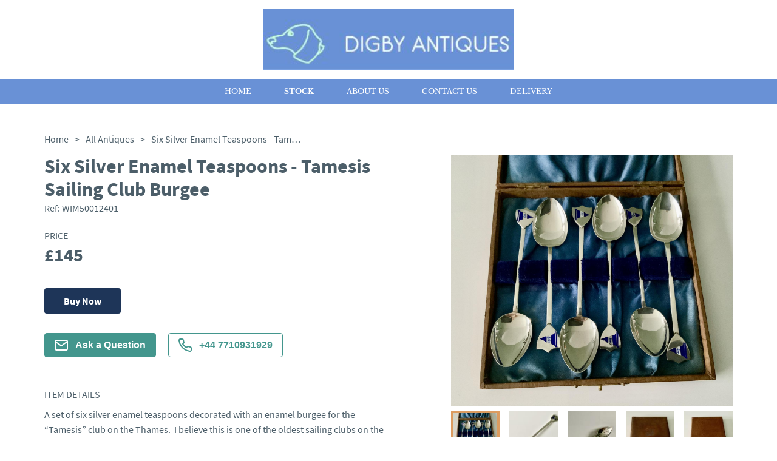

--- FILE ---
content_type: text/html
request_url: https://d2osu8xk51kwwk.cloudfront.net/items/six-silver-enamel-teaspoons-tamesis-sailing-club-burgee-DA476591
body_size: 20031
content:
<!DOCTYPE html><html><head><meta name="viewport" content="width=device-width"/><link rel="icon" href="https://d2wbzw6bnum9uw.cloudfront.net/media/25ea0f7374614f86b9abe387ad907149_1722261490995.png"/><title>Six Silver Enamel Teaspoons - Tamesis Sailing Club Burgee | digby-antiques-wiltshire</title><meta name="description" content="A set of six silver enamel teaspoons decorated with an enamel burgee for the “Tamesis” club on the Thames.  I believe this is one of the oldest sailing clubs on the river having been formed at the end of the 19th century.  Each spoon marked on the back Birmingham 1937, makers mark Turner &amp; Simpson. One spoon does have "/><meta property="og:description" charSet="utf-8" content="A set of six silver enamel teaspoons decorated with an enamel burgee for the “Tamesis” club on the Thames.  I believe this is one of the oldest sailing clubs on the river having been formed at the end of the 19th century.  Each spoon marked on the back Birmingham 1937, makers mark Turner &amp; Simpson. One spoon does have "/><meta property="og:image" content="https://d2wbzw6bnum9uw.cloudfront.net/media/b9a983c0d3ed4a4cb684c3386175d8a8_1706523405808.jpeg"/><meta property="twitter:title" content="Six Silver Enamel Teaspoons - Tamesis Sailing Club Burgee | digby-antiques-wiltshire"/><meta property="twitter:description" content="A set of six silver enamel teaspoons decorated with an enamel burgee for the “Tamesis” club on the Thames.  I believe this is one of the oldest sailing clubs on the river having been formed at the end of the 19th century.  Each spoon marked on the back Birmingham 1937, makers mark Turner &amp; Simpson. One spoon does have "/><meta property="twitter:image" content="https://d2wbzw6bnum9uw.cloudfront.net/media/b9a983c0d3ed4a4cb684c3386175d8a8_1706523405808.jpeg"/><meta name="twitter:image:alt" content="Six Silver Enamel Teaspoons - Tamesis Sailing Club Burgee"/><meta name="twitter:card" content="summary_large_image"/><link rel="preconnect" href="https://d2wbzw6bnum9uw.cloudfront.net"/><link rel="preload" href="https://d2wbzw6bnum9uw.cloudfront.net/media/b9a983c0d3ed4a4cb684c3386175d8a8_1706523405808.jpeg" as="image" fetchPriority="high" crossorigin="anonymous"/><meta name="robots" content="index, follow"/><script id="breadcrumb-list-schema" type="application/ld+json">{"@context":"https://schema.org","@type":"BreadcrumbList","itemListElement":[{"@type":"ListItem","position":1,"name":"Home","item":{"@type":"Thing","@id":"https://d2osu8xk51kwwk.cloudfront.net"}},{"@type":"ListItem","position":2,"name":"Stock","item":{"@type":"Thing","@id":"https://d2osu8xk51kwwk.cloudfront.net/categories/all"}}]}</script><script id="organization-schema" type="application/ld+json">{"@context":"https://schema.org","@type":"Organization","name":"Digby Antiques (Wiltshire)","url":"https://d2osu8xk51kwwk.cloudfront.net","logo":"https://d2wbzw6bnum9uw.cloudfront.net/media/869075bc90874aaca8efe5bb30b4495c_1717669203504.png","contactPoint":{"@type":"ContactPoint","contactType":"customer support","telephone":"+44 7710931929","email":"timandaa@btinternet.com"}}</script><script id="product-schema" type="application/ld+json">{"@context":"https://schema.org","@type":"Product","name":"Six Silver Enamel Teaspoons - Tamesis Sailing Club Burgee","image":"https://d2wbzw6bnum9uw.cloudfront.net/media/b9a983c0d3ed4a4cb684c3386175d8a8_1706523405808.jpeg","url":"https://d2osu8xk51kwwk.cloudfront.net/items/six-silver-enamel-teaspoons-tamesis-sailing-club-burgee-DA476591","description":"A set of six silver enamel teaspoons decorated with an enamel burgee for the “Tamesis” club on the Thames.  I believe this is one of the oldest sailing clubs on the river having been formed at the end of the 19th century.  Each spoon marked on the back Birmingham 1937, makers mark Turner & Simpson. One spoon does have rubbed hallmarks, but the enamel on each spoon is in great condition.","sku":"LA476591","material":"Silver, Enamel"}</script><link rel="preload" href="/_next/static/css/d280bcf4bc8ba14be8c2.css" as="style"/><link rel="stylesheet" href="/_next/static/css/d280bcf4bc8ba14be8c2.css" data-n-g=""/><link rel="preload" href="/_next/static/css/8f3d5f0df286959cc7ca.css" as="style"/><link rel="stylesheet" href="/_next/static/css/8f3d5f0df286959cc7ca.css" data-n-p=""/><link rel="preload" href="/_next/static/css/e9b8ce8a78fc6217acdc.css" as="style"/><link rel="stylesheet" href="/_next/static/css/e9b8ce8a78fc6217acdc.css" data-n-p=""/><link rel="preload" href="/_next/static/css/597d2c9a3d71d81b566e.css" as="style"/><link rel="stylesheet" href="/_next/static/css/597d2c9a3d71d81b566e.css" data-n-p=""/><noscript data-n-css="true"></noscript><link rel="preload" href="/_next/static/chunks/main-a9a86200c2afaf3f233a.js" as="script"/><link rel="preload" href="/_next/static/chunks/webpack-e067438c4cf4ef2ef178.js" as="script"/><link rel="preload" href="/_next/static/chunks/framework.8469cff398989bd34605.js" as="script"/><link rel="preload" href="/_next/static/chunks/commons.839faed4e72e77b54a3e.js" as="script"/><link rel="preload" href="/_next/static/chunks/130fb3428acd3471c4fac2fb40c2739b11981046.21439b34d360b493bd4d.js" as="script"/><link rel="preload" href="/_next/static/chunks/d2bf957de0f837fbc22b907ce5860ae8ef9c0fee.99b222eb536726d97ad1.js" as="script"/><link rel="preload" href="/_next/static/chunks/pages/_app-82e7b895872afe09f079.js" as="script"/><link rel="preload" href="/_next/static/chunks/5d142d41.9346a9e9b900240d8ad6.js" as="script"/><link rel="preload" href="/_next/static/chunks/0e9ca8c115865fbff01129e6bb4fb09376acce0c.8d3ef5161418534abd19.js" as="script"/><link rel="preload" href="/_next/static/chunks/0e9ca8c115865fbff01129e6bb4fb09376acce0c_CSS.ff5578978733a40a67a3.js" as="script"/><link rel="preload" href="/_next/static/chunks/56e384614fd4bb67c2a1579ebe1fbb64f18c31f3.b876b4e9558bf43ea79d.js" as="script"/><link rel="preload" href="/_next/static/chunks/56e384614fd4bb67c2a1579ebe1fbb64f18c31f3_CSS.c3c33dcc23d96beb9452.js" as="script"/><link rel="preload" href="/_next/static/chunks/pages/items/%5Bitem%5D-329e71f6457004a12c74.js" as="script"/></head><body><div id="__next"><style data-emotion-css="381i8l">body{color:text;background-color:background;}</style><style data-emotion-css="kkpjd3">*{box-sizing:border-box;}body{margin:0 auto;padding:0;font-family:Source Sans Pro;background:none;}</style><div class="LogoSection_logoContainer__3Zzas"><a class="LogoSection_logo__1lY2N" href="/"><div><img style="width:auto;max-width:100%;height:100px;object-fit:contain;vertical-align:middle" src="https://d2wbzw6bnum9uw.cloudfront.net/media/869075bc90874aaca8efe5bb30b4495c_1717669203504.png" alt="Digby Antiques (Wiltshire)" title="Digby Antiques (Wiltshire)"/></div></a><div class="LogoSection_social__SFka_"></div></div><header class="HeaderWithoutLogo_header__NYc-B" style="background-color:#6991d6"><div><div class="container HeaderWithoutLogo_linksContainer__zJyQJ wb-desktop-header" style="font-family:Libre Baskerville;color:#ffffff"><a class="HeaderWithoutLogo_menuLink__22Qa9 " href="/"><span style="font-family:Libre Baskerville;color:#ffffff">Home</span></a><a class="HeaderWithoutLogo_menuLink__22Qa9 HeaderWithoutLogo_menuLinkActive__RgnFF" href="/categories/all"><span style="font-family:Libre Baskerville;color:#ffffff">Stock</span></a><a class="HeaderWithoutLogo_menuLink__22Qa9 " href="/about"><span style="font-family:Libre Baskerville;color:#ffffff">About Us</span></a><a class="HeaderWithoutLogo_menuLink__22Qa9 " href="/contact-us"><span style="font-family:Libre Baskerville;color:#ffffff">Contact Us</span></a><a class="HeaderWithoutLogo_menuLink__22Qa9 " href="/delivery"><span style="font-family:Libre Baskerville;color:#ffffff">Delivery</span></a></div><div class="HeaderWithoutLogo_burgerMenuContainer__1UIpK wb-mobile-header-menu-icon"><button class="BurgerMenuButton_wb-burger-menu-btn__9hVx1 "><div class="BurgerMenuButton_wb-burger-menu-btn__inner__2UcYP" style="background-color:#ffffff"></div><div class="BurgerMenuButton_wb-burger-menu-btn__inner__2UcYP" style="background-color:#ffffff"></div><div class="BurgerMenuButton_wb-burger-menu-btn__inner__2UcYP" style="background-color:#ffffff"></div></button></div><div class="MobileHeader_mainMenuMobile__2MlkO wb-mobile-header-menu" style="background-color:#6991d6"></div></div><div></div></header><div class="main-container"><style data-emotion-css="1tjdfmt">.css-1tjdfmt{color:var(--theme-ui-colors-PALETTE2-text,#4C5E69);}</style><div class="template-2-content Item_container__2bfRX css-1tjdfmt"><ul class="Breadcrumbs_breadcrumbs__1b-jw "><li><a class="Breadcrumbs_breadcrumbsItem__NoP5N" href="/"><span class="Breadcrumbs_breadcrumbsItemLabel__39Zra">Home</span><span>&gt;</span></a></li><li><a class="Breadcrumbs_breadcrumbsItem__NoP5N" href="/categories/all"><span class="Breadcrumbs_breadcrumbsItemLabel__39Zra">All Antiques</span><span>&gt;</span></a></li><li><div class="Breadcrumbs_breadcrumbsItem__NoP5N"><span class="Breadcrumbs_breadcrumbsItemLabel__39Zra">Six Silver Enamel Teaspoons - Tamesis Sailing Club Burgee</span></div></li></ul><div class="container Item_content__3wJNR"><div class="Item_infoColumn__20PJ9"><div><div class="ItemInfo_blockBordered__NN8aR"><h1 class="ItemInfo_name__dxK3-">Six Silver Enamel Teaspoons - Tamesis Sailing Club Burgee</h1><div class="ItemInfo_refNumber__3fKCj css-1tjdfmt">Ref: <!-- -->WIM50012401</div><div class="ItemInfo_priceContainer__3Uczk"><div class="ItemInfo_sectionLabel__vneZH">Price</div><div class="ItemInfo_price__12Y9y css-1tjdfmt">£145</div></div><a href="https://www.loveantiques.com/checkout/six-silver-enamel-teaspoons-tamesis-sailing-club-burgee-LA476591"><style data-emotion-css="9k2b74">.css-9k2b74{background-color:var(--theme-ui-colors-PALETTE2-primary,#1E3558);}</style><span class="ItemInfo_buyNow__1CFAa css-9k2b74">Buy Now</span></a><div class="ItemInfo_actionButtonsContainer__3hbAJ"><button type="button" class="ItemInfo_actionButton__fFwUc"><img src="/images/envelope-white.svg" alt="Envelope Icon" title="Envelope Icon"/>Ask a Question</button><style data-emotion-css="146pwbq">.css-146pwbq{color:var(--theme-ui-colors-PALETTE2-contactDealerActiveColor,#43968D);}</style><button type="button" class="ItemInfo_actionButton__fFwUc ItemInfo_actionButtonActive__216ql css-146pwbq"><img src="/images/phone-green.svg" alt="Phone Icon" title="Phone Icon"/>+44 7710931929</button></div></div><div class="ItemInfo_blockBordered__NN8aR"><div class="ItemInfo_sectionLabel__vneZH ItemInfo_detailsLabel__1Sw7u">Item Details</div><div class="ItemInfo_details__2XL-e css-1tjdfmt">A set of six silver enamel teaspoons decorated with an enamel burgee for the “Tamesis” club on the Thames.  I believe this is one of the oldest sailing clubs on the river having been formed at the end of the 19th century.  Each spoon marked on the back Birmingham 1937, makers mark Turner &amp; Simpson. One spoon does have rubbed hallmarks, but the enamel on each spoon is in great condition.</div></div><div class="ItemInfo_blockBordered__NN8aR ItemInfo_characteristicsRow__O_weF"><div><div class="ItemInfo_characteristic__2w9Kd"><img src="/images/measurements.svg" alt="Measurements Icon" title="Measurements Icon" class="ItemInfo_characteristicIcon__1nHVm"/><span class="ItemInfo_characteristicTitle__3J02P css-1tjdfmt">Measurements</span></div></div><div class="ItemInfo_characteristicValues___ZSi9 css-1tjdfmt"><div><div class="ItemInfo_characteristicName__3iarS">Length:</div>11<!-- --> <!-- -->cm</div></div></div><div class="ItemInfo_blockBordered__NN8aR ItemInfo_characteristicsRow__O_weF"><div><div class="ItemInfo_characteristic__2w9Kd"><span role="image" class="wb-icon-component ItemInfo_characteristicIcon__1nHVm"><svg width="1em" height="1em" viewBox="0 0 24 24" fill="none" xmlns="http://www.w3.org/2000/svg"><path d="M19.5 3H17.25V2.25C17.25 2.05109 17.171 1.86032 17.0303 1.71967C16.8897 1.57902 16.6989 1.5 16.5 1.5C16.3011 1.5 16.1103 1.57902 15.9697 1.71967C15.829 1.86032 15.75 2.05109 15.75 2.25V3H8.25V2.25C8.25 2.05109 8.17098 1.86032 8.03033 1.71967C7.88968 1.57902 7.69891 1.5 7.5 1.5C7.30109 1.5 7.11032 1.57902 6.96967 1.71967C6.82902 1.86032 6.75 2.05109 6.75 2.25V3H4.5C4.10218 3 3.72064 3.15804 3.43934 3.43934C3.15804 3.72064 3 4.10218 3 4.5V19.5C3 19.8978 3.15804 20.2794 3.43934 20.5607C3.72064 20.842 4.10218 21 4.5 21H19.5C19.8978 21 20.2794 20.842 20.5607 20.5607C20.842 20.2794 21 19.8978 21 19.5V4.5C21 4.10218 20.842 3.72064 20.5607 3.43934C20.2794 3.15804 19.8978 3 19.5 3ZM6.75 4.5V5.25C6.75 5.44891 6.82902 5.63968 6.96967 5.78033C7.11032 5.92098 7.30109 6 7.5 6C7.69891 6 7.88968 5.92098 8.03033 5.78033C8.17098 5.63968 8.25 5.44891 8.25 5.25V4.5H15.75V5.25C15.75 5.44891 15.829 5.63968 15.9697 5.78033C16.1103 5.92098 16.3011 6 16.5 6C16.6989 6 16.8897 5.92098 17.0303 5.78033C17.171 5.63968 17.25 5.44891 17.25 5.25V4.5H19.5V7.5H4.5V4.5H6.75ZM19.5 19.5H4.5V9H19.5V19.5ZM15.9056 11.4694C15.9754 11.539 16.0307 11.6217 16.0684 11.7128C16.1062 11.8038 16.1256 11.9014 16.1256 12C16.1256 12.0986 16.1062 12.1962 16.0684 12.2872C16.0307 12.3783 15.9754 12.461 15.9056 12.5306L11.4056 17.0306C11.336 17.1004 11.2533 17.1557 11.1622 17.1934C11.0712 17.2312 10.9736 17.2506 10.875 17.2506C10.7764 17.2506 10.6788 17.2312 10.5878 17.1934C10.4967 17.1557 10.414 17.1004 10.3444 17.0306L8.09437 14.7806C7.95364 14.6399 7.87458 14.449 7.87458 14.25C7.87458 14.051 7.95364 13.8601 8.09437 13.7194C8.23511 13.5786 8.42598 13.4996 8.625 13.4996C8.82402 13.4996 9.01489 13.5786 9.15563 13.7194L10.875 15.4397L14.8444 11.4694C14.914 11.3996 14.9967 11.3443 15.0878 11.3066C15.1788 11.2688 15.2764 11.2494 15.375 11.2494C15.4736 11.2494 15.5712 11.2688 15.6622 11.3066C15.7533 11.3443 15.836 11.3996 15.9056 11.4694Z" fill="currentColor"></path></svg></span><span class="ItemInfo_characteristicTitle__3J02P css-1tjdfmt">Date of manufacture</span></div></div><div class="ItemInfo_characteristicValues___ZSi9 css-1tjdfmt">1937</div></div><div class="ItemInfo_blockBordered__NN8aR ItemInfo_characteristicsRow__O_weF"><div><div class="ItemInfo_characteristic__2w9Kd"><span role="image" class="wb-icon-component ItemInfo_characteristicIcon__1nHVm"><svg width="1em" height="1em" viewBox="0 0 24 24" fill="none" xmlns="http://www.w3.org/2000/svg"><path d="M23.1956 10.9688L21.8831 7.6875C21.7718 7.40988 21.5796 7.17209 21.3316 7.00494C21.0835 6.83778 20.791 6.74897 20.4919 6.75H17.25V6C17.25 5.80109 17.171 5.61032 17.0303 5.46967C16.8897 5.32902 16.6989 5.25 16.5 5.25H2.25C1.85218 5.25 1.47064 5.40804 1.18934 5.68934C0.908035 5.97064 0.75 6.35218 0.75 6.75V17.25C0.75 17.6478 0.908035 18.0294 1.18934 18.3107C1.47064 18.592 1.85218 18.75 2.25 18.75H3.84375C4.00898 19.3953 4.38428 19.9673 4.91048 20.3757C5.43669 20.7842 6.08387 21.0059 6.75 21.0059C7.41613 21.0059 8.06331 20.7842 8.58952 20.3757C9.11573 19.9673 9.49102 19.3953 9.65625 18.75H14.3438C14.509 19.3953 14.8843 19.9673 15.4105 20.3757C15.9367 20.7842 16.5839 21.0059 17.25 21.0059C17.9161 21.0059 18.5633 20.7842 19.0895 20.3757C19.6157 19.9673 19.991 19.3953 20.1563 18.75H21.75C22.1478 18.75 22.5294 18.592 22.8107 18.3107C23.092 18.0294 23.25 17.6478 23.25 17.25V11.25C23.2503 11.1536 23.2318 11.0581 23.1956 10.9688ZM17.25 8.25H20.4919L21.3919 10.5H17.25V8.25ZM2.25 6.75H15.75V12.75H2.25V6.75ZM6.75 19.5C6.45333 19.5 6.16332 19.412 5.91665 19.2472C5.66997 19.0824 5.47771 18.8481 5.36418 18.574C5.25065 18.2999 5.22094 17.9983 5.27882 17.7074C5.3367 17.4164 5.47956 17.1491 5.68934 16.9393C5.89912 16.7296 6.16639 16.5867 6.45737 16.5288C6.74834 16.4709 7.04994 16.5006 7.32403 16.6142C7.59811 16.7277 7.83238 16.92 7.9972 17.1666C8.16203 17.4133 8.25 17.7033 8.25 18C8.25 18.3978 8.09197 18.7794 7.81066 19.0607C7.52936 19.342 7.14783 19.5 6.75 19.5ZM14.3438 17.25H9.65625C9.49102 16.6047 9.11573 16.0327 8.58952 15.6243C8.06331 15.2158 7.41613 14.9941 6.75 14.9941C6.08387 14.9941 5.43669 15.2158 4.91048 15.6243C4.38428 16.0327 4.00898 16.6047 3.84375 17.25H2.25V14.25H15.75V15.4041C15.4051 15.6034 15.1032 15.8692 14.8619 16.1861C14.6205 16.5029 14.4444 16.8646 14.3438 17.25ZM17.25 19.5C16.9533 19.5 16.6633 19.412 16.4166 19.2472C16.17 19.0824 15.9777 18.8481 15.8642 18.574C15.7507 18.2999 15.7209 17.9983 15.7788 17.7074C15.8367 17.4164 15.9796 17.1491 16.1893 16.9393C16.3991 16.7296 16.6664 16.5867 16.9574 16.5288C17.2483 16.4709 17.5499 16.5006 17.824 16.6142C18.0981 16.7277 18.3324 16.92 18.4972 17.1666C18.662 17.4133 18.75 17.7033 18.75 18C18.75 18.3978 18.592 18.7794 18.3107 19.0607C18.0294 19.342 17.6478 19.5 17.25 19.5ZM21.75 17.25H20.1563C19.989 16.6063 19.613 16.0362 19.0871 15.629C18.5612 15.2218 17.9151 15.0006 17.25 15V12H21.75V17.25Z" fill="currentColor"></path></svg></span><span class="ItemInfo_characteristicTitle__3J02P css-1tjdfmt">Delivery</span></div></div><div class="ItemInfo_characteristicValues___ZSi9 ItemInfo_collapse__1CXen  css-1tjdfmt"><p class="ItemInfo_itemDeliveryRow__1rXgu"></p><p class="ItemInfo_itemDeliveryRow__1rXgu"><b style="margin-right:8px">UK<!-- -->:</b><span>free delivery</span></p><p class="ItemInfo_itemDeliveryRow__1rXgu"><b style="margin-right:8px">EU<!-- -->:</b><span>Please contact dealer to request delivery price</span></p><p class="ItemInfo_itemDeliveryRow__1rXgu"><b style="margin-right:8px">WORLD<!-- -->:</b><span>Please contact dealer to request delivery price</span></p><p class="ItemInfo_itemDeliveryRow__1rXgu"><b style="margin-right:8px">USA<!-- -->:</b><span>Please contact dealer to request delivery price</span></p></div><div class="ItemInfo_collapseIcon__1a7wS "><svg viewBox="64 64 896 896" focusable="false" data-icon="down" width="1em" height="1em" fill="currentColor" aria-hidden="true"><path d="M884 256h-75c-5.1 0-9.9 2.5-12.9 6.6L512 654.2 227.9 262.6c-3-4.1-7.8-6.6-12.9-6.6h-75c-6.5 0-10.3 7.4-6.5 12.7l352.6 486.1c12.8 17.6 39 17.6 51.7 0l352.6-486.1c3.9-5.3.1-12.7-6.4-12.7z"></path></svg></div></div></div><div></div><div></div></div><div class="Item_imagesColumn__R_QKO"><div><div class="ItemImages_imageWrapper__2Ddda"><div class="ItemImages_imageMainContainer__3sqFf"><img alt="Item Main Image" title="Item Main Image" fetchpriority="high" class="base-image ItemImages_image__2g5nk"/><span role="image" class="wb-icon-component ItemImages_imageZoomIcon__wAZXl" style="display:none"><svg width="30px" height="30px" viewBox="0 0 18 18" version="1.1" xmlns="http://www.w3.org/2000/svg"><g id="Dashboard" stroke="none" stroke-width="1" fill="none" fill-rule="evenodd"><g id="Items-With-Default-Cat" transform="translate(-439.000000, -342.000000)" fill="currentColor"><g id="icon/24/zoom-in" transform="translate(436.000000, 339.000000)"><path id="Shape" d="M17.2048833,15.9519543 L21,19.7461849 L19.7461849,21 L15.9519543,17.2048833 C14.5401835,18.3366142 12.7841892,18.9521657 10.9747957,18.9495914 C6.57270848,18.9495914 3,15.3768829 3,10.9747957 C3,6.57270848 6.57270848,3 10.9747957,3 C15.3768829,3 18.9495914,6.57270848 18.9495914,10.9747957 C18.9521657,12.7841892 18.3366142,14.5401835 17.2048833,15.9519543 Z M15.3071365,15.1785651 C16.3949469,14.0598964 17.00245,12.5603633 17,11 C17,7.68456977 14.3145657,5 11,5 C7.68456977,5 5,7.68456977 5,11 C5,14.3145657 7.68456977,17 11,17 C12.5603633,17.00245 14.0598964,16.3949469 15.1785651,15.3071365 L15.3071365,15.1785651 L15.3071365,15.1785651 Z M10,10 L10,7 L12,7 L12,10 L15,10 L15,12 L12,12 L12,15 L10,15 L10,12 L7,12 L7,10 L10,10 Z"></path></g></g></g></svg></span></div></div><div class="ItemImages_thumbsContainer__18JAN"><img src="https://d2wbzw6bnum9uw.cloudfront.net/thumbnail/b9a983c0d3ed4a4cb684c3386175d8a8_1706523405808.jpeg" alt="Item Additional Image" title="Item Additional Image" class="ItemImages_imageThumb__18ONS "/><img src="https://d2wbzw6bnum9uw.cloudfront.net/thumbnail/c5752445b3a141efb8a57ae3fe84f39c_1706523407424.jpeg" alt="Item Additional Image" title="Item Additional Image" class="ItemImages_imageThumb__18ONS "/><img src="https://d2wbzw6bnum9uw.cloudfront.net/thumbnail/dd5d628cf461493abaf0a56081e6bda9_1706523409496.jpeg" alt="Item Additional Image" title="Item Additional Image" class="ItemImages_imageThumb__18ONS "/><img src="https://d2wbzw6bnum9uw.cloudfront.net/thumbnail/3d293ff779004167a522bad9160a6026_1706523411307.jpeg" alt="Item Additional Image" title="Item Additional Image" class="ItemImages_imageThumb__18ONS "/><img src="https://d2wbzw6bnum9uw.cloudfront.net/thumbnail/1c4ddccfbd454efa932a6ad8528688d8_1706523413195.jpeg" alt="Item Additional Image" title="Item Additional Image" class="ItemImages_imageThumb__18ONS "/></div><div></div></div></div></div></div></div><footer class="FooterWithContacts_footer__3KJB9 undefined" style="background-color:#6991d6"><div class="container FooterWithContacts_footerContainer__15x7y"><div class="FooterWithContacts_footerTop__3hOof wb-footer-container"><div class="FooterWithContacts_section__OlBw2 wb-footer-subscribe-section" style="font-family:Libre Baskerville;color:#ffffff"><div><img class="FooterWithContacts_logo__eItsI" style="width:auto;max-width:100%;height:100px;object-fit:contain;vertical-align:middle" src="https://d2wbzw6bnum9uw.cloudfront.net/media/869075bc90874aaca8efe5bb30b4495c_1717669203504.png" alt="Digby Antiques (Wiltshire)" title="Digby Antiques (Wiltshire)"/></div><form class="wb-footer-subscribe-form SubscribeInput_form__3jo-f SubscribeInput_footer-subscribe-input__2Y9rd"><div class="SubscribeInput_input__3VdrA"><input type="email" required="" class="SubscribeInput_inputTag__1YVvH" placeholder="Your email" value=""/></div><button type="submit" class="SubscribeInput_button__RVgVB subscribe-btn">Subscribe</button></form></div><div class="FooterWithContacts_footerTopSections__1Y4hA wb-footer-sections"><div class="FooterWithContacts_section__OlBw2 FooterWithContacts_sectionLegal__2A5Ua wb-footer-subscribe-section wb-footer-more-info-section" style="font-family:Libre Baskerville;color:#ffffff"><div class="FooterWithContacts_sectionTitle__1zOA5" style="font-family:Libre Baskerville;color:#ffffff">More info</div><a href="/privacy-policy">Privacy Policy</a><a href="/terms-and-conditions">Terms &amp; Conditions</a><a href="/cookies-policy">Cookies</a></div><div class="wb-footer-subscribe-section wb-footer-socials-section FooterWithContacts_section__OlBw2 FooterWithContacts_sectionSM__5TdMx FooterWithContacts_sectionConnect__f6AEV"><div class="FooterWithContacts_sectionTitle__1zOA5 FooterWithContacts_sectionTitleSM__Pzf6f" style="font-family:Libre Baskerville;color:#ffffff">Connect</div><div class="FooterWithContacts_SMLinks__1tGuA"><a class="FooterWithContacts_labelWithIcon__3HshU" style="font-family:Libre Baskerville;color:#ffffff" href="https://www.instagram.com/digbyantiques/" rel="noreferrer" target="_blank"><span role="image" class="wb-icon-component FooterWithContacts_icon__2rBaL"><svg stroke="currentColor" fill="currentColor" stroke-width="0" viewBox="0 0 16 16" height="1em" width="1em" xmlns="http://www.w3.org/2000/svg">]<path d="M8 0C5.829 0 5.556.01 4.703.048 3.85.088 3.269.222 2.76.42a3.917 3.917 0 0 0-1.417.923A3.927 3.927 0 0 0 .42 2.76C.222 3.268.087 3.85.048 4.7.01 5.555 0 5.827 0 8.001c0 2.172.01 2.444.048 3.297.04.852.174 1.433.372 1.942.205.526.478.972.923 1.417.444.445.89.719 1.416.923.51.198 1.09.333 1.942.372C5.555 15.99 5.827 16 8 16s2.444-.01 3.298-.048c.851-.04 1.434-.174 1.943-.372a3.916 3.916 0 0 0 1.416-.923c.445-.445.718-.891.923-1.417.197-.509.332-1.09.372-1.942C15.99 10.445 16 10.173 16 8s-.01-2.445-.048-3.299c-.04-.851-.175-1.433-.372-1.941a3.926 3.926 0 0 0-.923-1.417A3.911 3.911 0 0 0 13.24.42c-.51-.198-1.092-.333-1.943-.372C10.443.01 10.172 0 7.998 0h.003zm-.717 1.442h.718c2.136 0 2.389.007 3.232.046.78.035 1.204.166 1.486.275.373.145.64.319.92.599.28.28.453.546.598.92.11.281.24.705.275 1.485.039.843.047 1.096.047 3.231s-.008 2.389-.047 3.232c-.035.78-.166 1.203-.275 1.485a2.47 2.47 0 0 1-.599.919c-.28.28-.546.453-.92.598-.28.11-.704.24-1.485.276-.843.038-1.096.047-3.232.047s-2.39-.009-3.233-.047c-.78-.036-1.203-.166-1.485-.276a2.478 2.478 0 0 1-.92-.598 2.48 2.48 0 0 1-.6-.92c-.109-.281-.24-.705-.275-1.485-.038-.843-.046-1.096-.046-3.233 0-2.136.008-2.388.046-3.231.036-.78.166-1.204.276-1.486.145-.373.319-.64.599-.92.28-.28.546-.453.92-.598.282-.11.705-.24 1.485-.276.738-.034 1.024-.044 2.515-.045v.002zm4.988 1.328a.96.96 0 1 0 0 1.92.96.96 0 0 0 0-1.92zm-4.27 1.122a4.109 4.109 0 1 0 0 8.217 4.109 4.109 0 0 0 0-8.217zm0 1.441a2.667 2.667 0 1 1 0 5.334 2.667 2.667 0 0 1 0-5.334z"></path></svg></span><span class="FooterWithContacts_SMTitle__22ThN" style="font-family:Libre Baskerville;color:#ffffff">Instagram</span></a></div></div><div class="wb-footer-subscribe-section wb-footer-contact-section FooterWithContacts_section__OlBw2 FooterWithContacts_sectionContact__3CcVn" style="font-family:Libre Baskerville;color:#ffffff"><div class="FooterWithContacts_sectionTitle__1zOA5" style="font-family:Libre Baskerville;color:#ffffff">Contact</div><div class="FooterWithContacts_labelWithIcon__3HshU FooterWithContacts_contact__32Eco"><span role="image" class="wb-icon-component FooterWithContacts_icon__2rBaL"><svg stroke="currentColor" fill="none" stroke-width="2" viewBox="0 0 24 24" stroke-linecap="round" stroke-linejoin="round" height="1em" width="1em" xmlns="http://www.w3.org/2000/svg"><path d="M4 4h16c1.1 0 2 .9 2 2v12c0 1.1-.9 2-2 2H4c-1.1 0-2-.9-2-2V6c0-1.1.9-2 2-2z"></path><polyline points="22,6 12,13 2,6"></polyline></svg></span><a href="mailto:timandaa@btinternet.com" style="font-family:Libre Baskerville;color:#ffffff">timandaa@btinternet.com</a></div><div class="FooterWithContacts_labelWithIcon__3HshU FooterWithContacts_contact__32Eco"><span role="image" class="wb-icon-component FooterWithContacts_icon__2rBaL"><svg fill="currentColor" viewBox="0 0 27.442 27.442" height="1em" width="1em" xmlns="http://www.w3.org/2000/svg"><g><path d="M19.494,0H7.948C6.843,0,5.951,0.896,5.951,1.999v23.446c0,1.102,0.892,1.997,1.997,1.997h11.546 c1.103,0,1.997-0.895,1.997-1.997V1.999C21.491,0.896,20.597,0,19.494,0z M10.872,1.214h5.7c0.144,0,0.261,0.215,0.261,0.481 s-0.117,0.482-0.261,0.482h-5.7c-0.145,0-0.26-0.216-0.26-0.482C10.612,1.429,10.727,1.214,10.872,1.214z M13.722,25.469 c-0.703,0-1.275-0.572-1.275-1.276s0.572-1.274,1.275-1.274c0.701,0,1.273,0.57,1.273,1.274S14.423,25.469,13.722,25.469z M19.995,21.1H7.448V3.373h12.547V21.1z"></path></g></svg></span><a href="tel:+44 7710931929" style="font-family:Libre Baskerville;color:#ffffff">+44 7710931929</a></div></div></div></div><div class="FooterWithContacts_footerBottom__1ALL4 wb-footer-bottom"><div style="font-family:Libre Baskerville;color:#ffffff">All rights reserved. © <!-- -->Digby Antiques (Wiltshire)</div><div><span class="FooterWithContacts_dealerHub__23Gfa" style="font-family:Libre Baskerville;color:#ffffff"><a href="https://www.loveantiques.com/web-design-for-antiques-dealers" target="_blank" rel="noreferrer">Websites for antique dealers</a> by <a href="https://www.loveantiques.com" class="FooterWithContacts_laLink__2traz" target="_blank" rel="noreferrer">LoveAntiques.com</a></span></div></div></div></footer><style jsx="true">
          :root {
            
    --activeCategoryDropdownArrowColor: transparent transparent #000 transparent;
    --background: #F3E9E4;
    --background-light: #FFF;
    --categoriesSidebarBg: #F3E9E4;
    --categoryDropdownArrowColor: #000 transparent transparent transparent;
    --categoryDropdownBg: #FFF;
    --categoryDropdownListBg: #FFF;
    --checkoutPageLabelColor: #004F57;
    --contactDealerActiveColor: #43968D;
    --iconsColor: black;
    --inputBg: #FFF;
    --inputColor: #000;
    --itemCardBackground: #FFF;
    --itemCardBgImage: #f7f7f7;
    --itemCardBorderColor: #B4B5B5;
    --modalBg: #FFF;
    --wb-primary: #1E3558;
    --stripeFontColor: #32325d;
    --text: #4C5E69;
    --main-body-background: #FFF;
  
            --text: #4C5E69;
            --wb-dynamic-color: #4C5E69;
          }

          .subscribe-btn,
          .home-page-action-button {
            background-color: #1E3558;
          }

          .dynamic-color {
            color: #4C5E69;
          }

          .primary-text-color {
            color: #1E3558;
          }
          
          .article-back-arrow {
            border-color: #4C5E69;
          }
          
          .form-control,
          .flag-dropdown,
          .country-list,
          .search,
          .search-box,
          .country.highlight {
            background-color: #ffffff !important;
            color: #000000 !important;
          }
          
          .SubscribeInput_input__3VdrA {
            background-color: #ffffff;
          }
          
          .CheckoutItem_checkoutPageCheckboxTagWrapper__KVzf7:before  {
            border: 2px solid #004F57;
          }
        </style></div><script id="__NEXT_DATA__" type="application/json">{"props":{"pageProps":{"dealer":{"id":292,"email":"timandaa@btinternet.com","siteInformation":{"id":57,"isVat":false,"vat":null,"privacy":"\u003ch1\u003ePrivacy Policy of Digby Antiques (Wiltshire)\u003c/h1\u003e\u003cp\u003e\u003cbr/\u003e\u003c/p\u003e\u003cp\u003eWe are committed to protecting your privacy on our website. Our staff within the company on a need to know basis only use any information collected from individual customers and website visitors. We constantly review our systems to ensure the safest data experience for our customers. Parliament has created specific offences for unauthorised actions against computer systems and data. We will investigate any such actions with a view to prosecuting and/or taking civil proceedings to recover damages against those responsible.\u003c/p\u003e\u003cp\u003e\u003cbr/\u003e\u003c/p\u003e\u003ch3\u003e\u003cstrong\u003eConfidentiality when using our website\u003c/strong\u003e\u003c/h3\u003e\u003cp\u003e\u003cbr/\u003e\u003c/p\u003e\u003cp\u003eWe Digby Antiques (Wiltshire) are registered under the Data Protection Act 1998 and as such, any information concerning website visitors, our Clients and their respective records may be passed to third parties. However, Client and website visitors records are regarded as confidential by Digby Antiques (Wiltshire) and therefore will not be divulged to any third party, other than if legally required to do so to the appropriate authorities. Website visitors and clients have the right to request sight of, and copies of any and all client and website visitors records we keep, on the proviso that we are given reasonable notice of such a request. Clients are requested to retain copies of any literature issued in relation to the provision of our services. Where appropriate, we shall issue Client’s and website visitors with appropriate written information, handouts or copies of records as part of an agreed contract, for the benefit of both parties.\u003c/p\u003e\u003cp\u003e\u003cbr/\u003e\u003c/p\u003e\u003cp\u003eWe Digby Antiques (Wiltshire) will not sell, share, or rent your personal information to any third party or use your email address for unsolicited mail. Any emails sent by this Company will only be in connection with the provision of agreed services and products.\u003c/p\u003e","cookies":"\u003ch1\u003eDigby Antiques (Wiltshire) Cookie\u003c/h1\u003e\u003cp\u003e\u003cbr\u003e\u003c/p\u003e\u003cp\u003eThis website (Digby Antiques (Wiltshire)) uses cookie and tracking technology depending on the features offered. Cookies are useful for gathering data such as what browser a website visitor is using, what device they are using and what operating system for example IOS or android they are using, this means we can provide a better user experience for you the website visitor.\u003c/p\u003e\u003cp\u003e\u003cbr\u003e\u003c/p\u003e\u003cp\u003e\u003cspan\u003eRest assured, your personal information cannot be collected via cookies. But if you have used a login or newsletter signup previously, cookies will relate to such information. Aggregate cookie and tracking information may be shared with third parties.\u003c/span\u003e\u003c/p\u003e\u003cp\u003e\u003cbr\u003e\u003c/p\u003e\u003cp\u003e\u003cspan style=\"background-color: transparent;\"\u003eRead more about cookies here: \u003c/span\u003e\u003ca href=\"https://www.allaboutcookies.org/\" rel=\"noopener noreferrer\" target=\"_blank\" style=\"color: rgb(17, 85, 204);\"\u003ehttps://www.allaboutcookies.org/\u003c/a\u003e\u003c/p\u003e","terms":"\u003ch1\u003eTerms \u0026amp; Conditions of Digby Antiques (Wiltshire)\u003c/h1\u003e\u003cp\u003e\u003cbr\u003e\u003c/p\u003e\u003cp\u003eWelcome to the website of Digby Antiques (Wiltshire). By browsing the website you are agreeing to comply with and be bound by the following terms and conditions of use, which together with our privacy policy govern the relationship with you in relation to this website and business conducted on and offline with Digby Antiques (Wiltshire).\u003c/p\u003e\u003cp\u003e\u003cbr\u003e\u003c/p\u003e\u003cp\u003e\"us\" or \"we\" refers to the owner of the website Digby Antiques (Wiltshire).\u003c/p\u003e\u003cp\u003e\u003cbr\u003e\u003c/p\u003e\u003cp\u003eBy using this website you are subject to the following terms of use:\u003c/p\u003e\u003cp\u003e\u0026nbsp;\u003c/p\u003e\u003cul\u003e\u003cli\u003eNeither we Digby Antiques (Wiltshire) nor any third parties provide any warranty or guarantee as to the accuracy of any of our items for sale or our content. timeliness, performance, materials used, completeness or suitability of the information found or offered on this website for any particular purpose. By using this website or purchasing any item from Digby Antiques (Wiltshire) you acknowledge that such information and materials may contain inaccuracies or errors and Digby Antiques (Wiltshire) expressly exclude liability for any such inaccuracies or errors to the fullest extent permitted by law.\u003c/li\u003e\u003cli\u003eThe content of the website pages is for your general information and use only. It is subject to change without and due notice.\u003c/li\u003e\u003cli\u003eYour use of any information also known as content and materials on this website is entirely at your own risk, for which we shall not be liable.\u003c/li\u003e\u003cli\u003eUnauthorised use of this website may give to a claim for damages and/or be a criminal offence.\u003c/li\u003e\u003cli\u003eFrom time to time this website may also include links to other websites. These links are provided to provide further information. The links do not signify the Digby Antiques (Wiltshire)\u0026nbsp;endorse the website(s).\u003c/li\u003e\u003c/ul\u003e","facebook":"","instagram":"https://www.instagram.com/digbyantiques/","linkedin":"","youtube":"","tiktok":"","whatsapp":"","twitter":"","analyticsScript":null,"dealer":292,"isPrivacyCustom":false,"isCookiesCustom":false,"isTermsCustom":false,"pinterest":"","socialLinksPosition":"FOOTER","googleSearchConsoleVerification":null},"pages":[{"id":593,"site":58,"title":"Home","titleText":null,"gallery":[],"galleryImageShape":"RECTANGLE","imageCover":null,"body":null,"seoTitle":null,"metaDescription":null,"isCoverImageCustom":false,"isStandard":true,"isDeletable":false,"type":"HOME","permission":"TITLEEDIT","url":"home","priority":0,"position":"HEADER","status":"APPROVED","defaultLayout":"OPTION1","isHidden":false,"pageBlocks":[],"formattedUrl":"/","isActive":false},{"id":597,"site":58,"title":"Stock","titleText":null,"gallery":[],"galleryImageShape":"RECTANGLE","imageCover":null,"body":null,"seoTitle":"Stock | Digby Antiques (Wiltshire)","metaDescription":"Stock by Digby Antiques (Wiltshire)","isCoverImageCustom":false,"isStandard":true,"isDeletable":false,"type":"STOCK","permission":"TITLEEDIT","url":"stock","priority":1,"position":"HEADER","status":"APPROVED","defaultLayout":"OPTION1","isHidden":false,"pageBlocks":[],"formattedUrl":"/categories/all","isActive":true},{"id":594,"site":58,"title":"About Us","titleText":null,"gallery":[],"galleryImageShape":"RECTANGLE","imageCover":null,"body":null,"seoTitle":"About Us | Digby Antiques (Wiltshire)","metaDescription":"About Us by Digby Antiques (Wiltshire)","isCoverImageCustom":false,"isStandard":true,"isDeletable":true,"type":"ABOUT","permission":"PAGEEDIT","url":"about","priority":2,"position":"HEADER","status":"APPROVED","defaultLayout":"OPTION1","isHidden":false,"pageBlocks":[{"id":521,"imageCover":{"name":"4df6f35dac48447c964420c8a92a226e_1717669546179.jpeg","url":"https://d2wbzw6bnum9uw.cloudfront.net/media/4df6f35dac48447c964420c8a92a226e_1717669546179.jpeg","thumbnailUrl":"https://d2wbzw6bnum9uw.cloudfront.net/thumbnail/4df6f35dac48447c964420c8a92a226e_1717669546179.jpeg","mobileUrl":"https://d2wbzw6bnum9uw.cloudfront.net/mobile/4df6f35dac48447c964420c8a92a226e_1717669546179.jpeg"},"originalImageCover":{"name":"4df6f35dac48447c964420c8a92a226e_1717669546179.jpeg","url":"https://d2wbzw6bnum9uw.cloudfront.net/media/4df6f35dac48447c964420c8a92a226e_1717669546179.jpeg","thumbnailUrl":"https://d2wbzw6bnum9uw.cloudfront.net/thumbnail/4df6f35dac48447c964420c8a92a226e_1717669546179.jpeg","mobileUrl":"https://d2wbzw6bnum9uw.cloudfront.net/mobile/4df6f35dac48447c964420c8a92a226e_1717669546179.jpeg"},"body":"\u003cp\u003eBased in Wiltshire we specialise in unusual quality small antique items covering many sectors of interest and in a variety of materials.\u0026nbsp;We also stand at a number of\u0026nbsp;fairs throughout the country, where we are known within the trade as having an eclectic mix of quality items. We have over 25 years experience in the Antiques sector.\u0026nbsp;If you are looking for something in particular do not hesitate to contact us. We have over the years found many quality items on request for customers.\u003c/p\u003e\u003cp\u003e\u003cbr\u003e\u003c/p\u003e\u003cp\u003eWe accept BACS payments in addition to you being able to pay for\u0026nbsp;the item on this website with your card.\u003c/p\u003e","priority":0}],"formattedUrl":"/about","isActive":false},{"id":595,"site":58,"title":"Contact Us","titleText":null,"gallery":[],"galleryImageShape":"RECTANGLE","imageCover":null,"body":null,"seoTitle":null,"metaDescription":null,"isCoverImageCustom":false,"isStandard":true,"isDeletable":false,"type":"CONTACT","permission":"TITLEEDIT","url":"contact-us","priority":3,"position":"HEADER","status":"APPROVED","defaultLayout":"OPTION1","isHidden":false,"pageBlocks":[],"formattedUrl":"/contact-us","isActive":false},{"id":596,"site":58,"title":"Delivery","titleText":null,"gallery":[],"galleryImageShape":"RECTANGLE","imageCover":null,"body":null,"seoTitle":"Delivery | Digby Antiques (Wiltshire)","metaDescription":"Delivery by Digby Antiques (Wiltshire)","isCoverImageCustom":false,"isStandard":true,"isDeletable":true,"type":"DELIVERY","permission":"PAGEEDIT","url":"delivery","priority":4,"position":"HEADER","status":"APPROVED","defaultLayout":"OPTION1","isHidden":false,"pageBlocks":[{"id":523,"imageCover":{"name":"6ea4040291b64667b2d69bedbcd15449_1720435169517.jpeg","url":"https://d2wbzw6bnum9uw.cloudfront.net/media/6ea4040291b64667b2d69bedbcd15449_1720435169517.jpeg","thumbnailUrl":"https://d2wbzw6bnum9uw.cloudfront.net/thumbnail/6ea4040291b64667b2d69bedbcd15449_1720435169517.jpeg","mobileUrl":"https://d2wbzw6bnum9uw.cloudfront.net/mobile/6ea4040291b64667b2d69bedbcd15449_1720435169517.jpeg"},"originalImageCover":{"name":"6ea4040291b64667b2d69bedbcd15449_1720435169517.jpeg","url":"https://d2wbzw6bnum9uw.cloudfront.net/media/6ea4040291b64667b2d69bedbcd15449_1720435169517.jpeg","thumbnailUrl":"https://d2wbzw6bnum9uw.cloudfront.net/thumbnail/6ea4040291b64667b2d69bedbcd15449_1720435169517.jpeg","mobileUrl":"https://d2wbzw6bnum9uw.cloudfront.net/mobile/6ea4040291b64667b2d69bedbcd15449_1720435169517.jpeg"},"body":"\u003cp\u003eFree delivery to UK mainland address via Royal Mail Special Delivery unless otherwise stated in the item description.\u0026nbsp;Overseas please contact for delivery charge, please note that we are not responsible for any customs duties which may be payable in the destination country.\u003c/p\u003e\u003cp class=\"ql-align-center\"\u003e\u003cbr\u003e\u003c/p\u003e\u003ch2 class=\"ql-align-center\"\u003eTerms \u0026amp; Conditions\u003c/h2\u003e\u003cp class=\"ql-align-center\"\u003e\u003cbr\u003e\u003c/p\u003e\u003cp\u003eItems may be returned within 14 days of receipt for a refund as long as the item is returned in the same condition as it was sent, return postal charges to be paid by the purchaser.\u0026nbsp;\u0026nbsp;\u003c/p\u003e\u003cp\u003eEvery care is taken in the description of the items on our website and any damage or imperfections will clearly be stated.\u003c/p\u003e","priority":0}],"formattedUrl":"/delivery","isActive":false},{"id":599,"site":58,"title":"Privacy Policy","titleText":null,"gallery":[],"galleryImageShape":"RECTANGLE","imageCover":null,"body":null,"seoTitle":null,"metaDescription":null,"isCoverImageCustom":false,"isStandard":true,"isDeletable":false,"type":"PRIVACYPOLICY","permission":"LOCKED","url":"privacy-policy","priority":6,"position":"FOOTER","status":"APPROVED","defaultLayout":"OPTION1","isHidden":false,"pageBlocks":[],"formattedUrl":"/privacy-policy","isActive":false},{"id":600,"site":58,"title":"Terms \u0026 Conditions","titleText":null,"gallery":[],"galleryImageShape":"RECTANGLE","imageCover":null,"body":null,"seoTitle":null,"metaDescription":null,"isCoverImageCustom":false,"isStandard":true,"isDeletable":false,"type":"TERMS","permission":"LOCKED","url":"terms-conditions","priority":7,"position":"FOOTER","status":"APPROVED","defaultLayout":"OPTION1","isHidden":false,"pageBlocks":[],"formattedUrl":"/terms-and-conditions","isActive":false},{"id":601,"site":58,"title":"Cookies","titleText":null,"gallery":[],"galleryImageShape":"RECTANGLE","imageCover":null,"body":null,"seoTitle":null,"metaDescription":null,"isCoverImageCustom":false,"isStandard":true,"isDeletable":false,"type":"COOKIES","permission":"LOCKED","url":"cookies","priority":8,"position":"FOOTER","status":"APPROVED","defaultLayout":"OPTION1","isHidden":false,"pageBlocks":[],"formattedUrl":"/cookies-policy","isActive":false}],"dealerSites":[{"id":58,"template":2,"isLatestItems":true,"isGallery":false,"isActionButton":false,"buttonText":"\u003cp\u003e\u003cbr\u003e\u003c/p\u003e","textLogo":"{\"text\":\"Digby Antiques (Wiltshire)\",\"secondLineText\":\"\",\"style\":{\"color\":\"#000000\",\"fontSize\":\"20px\",\"fontWeight\":400,\"fontFamily\":\"Libre Baskerville\"}}","siteImages":[{"id":2210,"priority":1,"relativeUrl":null,"name":"29985be17bd241e1a3b9599c6856f073_1717666763948.jpeg","url":"https://d2wbzw6bnum9uw.cloudfront.net/media/29985be17bd241e1a3b9599c6856f073_1717666763948.jpeg","thumbnailUrl":"https://d2wbzw6bnum9uw.cloudfront.net/thumbnail/29985be17bd241e1a3b9599c6856f073_1717666763948.jpeg","mobileUrl":"https://d2wbzw6bnum9uw.cloudfront.net/mobile/29985be17bd241e1a3b9599c6856f073_1717666763948.jpeg"},{"id":2211,"priority":2,"relativeUrl":null,"name":"47381a65af214e64a5f6460466d9de82_1717668519497.jpeg","url":"https://d2wbzw6bnum9uw.cloudfront.net/media/47381a65af214e64a5f6460466d9de82_1717668519497.jpeg","thumbnailUrl":"https://d2wbzw6bnum9uw.cloudfront.net/thumbnail/47381a65af214e64a5f6460466d9de82_1717668519497.jpeg","mobileUrl":"https://d2wbzw6bnum9uw.cloudfront.net/mobile/47381a65af214e64a5f6460466d9de82_1717668519497.jpeg"},{"id":2212,"priority":3,"relativeUrl":null,"name":"2b3b4a9927814231ab80dcd29a4de86d_1717686914725.jpeg","url":"https://d2wbzw6bnum9uw.cloudfront.net/media/2b3b4a9927814231ab80dcd29a4de86d_1717686914725.jpeg","thumbnailUrl":"https://d2wbzw6bnum9uw.cloudfront.net/thumbnail/2b3b4a9927814231ab80dcd29a4de86d_1717686914725.jpeg","mobileUrl":"https://d2wbzw6bnum9uw.cloudfront.net/mobile/2b3b4a9927814231ab80dcd29a4de86d_1717686914725.jpeg"},{"id":2213,"priority":4,"relativeUrl":null,"name":"f96d1675413341788e388f2064207fe9_1717686925788.jpeg","url":"https://d2wbzw6bnum9uw.cloudfront.net/media/f96d1675413341788e388f2064207fe9_1717686925788.jpeg","thumbnailUrl":"https://d2wbzw6bnum9uw.cloudfront.net/thumbnail/f96d1675413341788e388f2064207fe9_1717686925788.jpeg","mobileUrl":"https://d2wbzw6bnum9uw.cloudfront.net/mobile/f96d1675413341788e388f2064207fe9_1717686925788.jpeg"},{"id":2214,"priority":5,"relativeUrl":null,"name":"94eb51bb40584139af11624a30b4b681_1717686595115.jpeg","url":"https://d2wbzw6bnum9uw.cloudfront.net/media/94eb51bb40584139af11624a30b4b681_1717686595115.jpeg","thumbnailUrl":"https://d2wbzw6bnum9uw.cloudfront.net/thumbnail/94eb51bb40584139af11624a30b4b681_1717686595115.jpeg","mobileUrl":"https://d2wbzw6bnum9uw.cloudfront.net/mobile/94eb51bb40584139af11624a30b4b681_1717686595115.jpeg"}],"dealer":{"id":292,"status":{"active":"ACTIVE","confirmed":true,"index":"INDEX","API":"INACTIVE","merchantFeed":false,"PayPal":true,"invoicing":true,"DLZ Access":true},"images":{"id":290,"logo":{"name":"3b3894dde5d24ef0b35d99bdd3958852_1696855597776.jpeg","url":"https://d2wbzw6bnum9uw.cloudfront.net/media/3b3894dde5d24ef0b35d99bdd3958852_1696855597776.jpeg","thumbnailUrl":"https://d2wbzw6bnum9uw.cloudfront.net/thumbnail/3b3894dde5d24ef0b35d99bdd3958852_1696855597776.jpeg","mobileUrl":"https://d2wbzw6bnum9uw.cloudfront.net/mobile/3b3894dde5d24ef0b35d99bdd3958852_1696855597776.jpeg"},"pageImage":null,"emailImage":null,"shouldUseTextLogo":false,"textLogoUrl":null},"options":{"itemsAvailable":128,"reservedItems":0,"invoices":54},"enquiries":{"email":89,"phone":11,"callDealer":0,"requestedCallbacks":4},"title":"Ms","firstName":"Alison","lastName":"Anscomb","user":5811,"url":"digby-antiques-wiltshire","description":"Based in Wiltshire we specialise in unusual quality small antique items covering many sectors of interest and in a variety of materials.  We also stand at a number of  fairs throughout the country, where we are known within the trade as having an eclectic mix of quality items. We have over 25 years experience in the Antiques sector.  If you are looking for something in particular do not hesitate to contact us. We have over the years found many quality items on request for customers.\n\nWe accept BACS payments in addition to you being able to pay for  the item on this website with your card.","expertise":"","businessName":"Digby Antiques (Wiltshire)","website":"https://www.digbyantiques.co.uk/","showInFeatured":false,"featuredSummary":"","phone":null,"mobile":"07710931929","email":"timandaa@btinternet.com","specialities":[{"id":45,"title":"Bronzes","name":"bronzes","url":"bronzes","fullUrl":"https://www.loveantiques.com/dealers/dealer-specialities/bronzes","description":null,"createdAt":"2020-06-05T20:28:54.792946Z","isVisible":true,"dealers":54},{"id":39,"title":"Treen","name":"treen","url":"treen","fullUrl":"https://www.loveantiques.com/dealers/dealer-specialities/treen","description":null,"createdAt":"2020-06-05T16:34:36.405566Z","isVisible":true,"dealers":51},{"id":34,"title":"Metalware","name":"metalware","url":"metalware","fullUrl":"https://www.loveantiques.com/dealers/dealer-specialities/metalware","description":null,"createdAt":"2020-06-05T16:34:36.395474Z","isVisible":true,"dealers":113},{"id":29,"title":"Jewellery","name":"jewellery","url":"jewellery","fullUrl":"https://www.loveantiques.com/dealers/dealer-specialities/jewellery","description":null,"createdAt":"2020-06-05T16:34:36.385736Z","isVisible":true,"dealers":124},{"id":22,"title":"Various Antiques","name":"various antiques","url":"various-antiques","fullUrl":"https://www.loveantiques.com/dealers/dealer-specialities/various-antiques","description":null,"createdAt":"2020-06-05T16:34:36.373398Z","isVisible":true,"dealers":269},{"id":17,"title":"Boxes","name":"boxes","url":"boxes","fullUrl":"https://www.loveantiques.com/dealers/dealer-specialities/boxes","description":null,"createdAt":"2020-06-05T16:34:36.364474Z","isVisible":true,"dealers":89},{"id":16,"title":"Objets de Vertu \u0026 Antiques","name":"objets de vertu \u0026 antiques","url":"objets-de-vertu-antiques","fullUrl":"https://www.loveantiques.com/dealers/dealer-specialities/objets-de-vertu-antiques","description":null,"createdAt":"2020-06-05T16:34:36.362724Z","isVisible":true,"dealers":89},{"id":15,"title":"Needlework and Sewing","name":"needlework and sewing","url":"needlework-and-sewing","fullUrl":"https://www.loveantiques.com/dealers/dealer-specialities/needlework-and-sewing","description":null,"createdAt":"2020-06-05T16:34:36.360930Z","isVisible":true,"dealers":20},{"id":10,"title":"Glassware","name":"glassware","url":"glassware","fullUrl":"https://www.loveantiques.com/dealers/dealer-specialities/glassware","description":null,"createdAt":"2020-06-05T16:34:36.352204Z","isVisible":true,"dealers":123},{"id":1,"title":"Silver","name":"silver","url":"silver","fullUrl":"https://www.loveantiques.com/dealers/dealer-specialities/silver","description":null,"createdAt":"2020-06-05T16:34:36.335351Z","isVisible":true,"dealers":184}],"categories":[{"id":1,"title":"Antique","isVisible":true},{"id":2,"title":"Vintage","isVisible":true}],"createdAt":"2017-07-29T11:00:28.377000Z","fullUrl":"https://www.loveantiques.com/dealers/dealers-list/digby-antiques-wiltshire","address":{"addressLineThree":null,"addressLineTwo":null,"address":"Glebe House","callButtonWebsite":"MOBILE","callButton":"MOBILE","city":"Warminster","countryCode":null,"country":"United Kingdom","dealer":292,"directions":"","email":"timandaa@btinternet.com","id":818,"isPrimary":true,"isVisibleContacts":false,"isVisibleDirections":false,"isVisibleMap":false,"latitude":51.20172081405201,"longitude":-2.1835151368416765,"mobile":"+44 7710931929","openingTimes":"","phone":"+44 7710 931929","postcode":"BA12 6DS","region":null,"showEmailOnWebsite":true,"ukCounty":"Wiltshire","ukState":"England","visiblePhoneWebsite":"MOBILE","visiblePhone":"MOBILE","whatsapp":null},"isPaypalEnabled":true,"paypalEmail":"timandaa@btinternet.com","isDealerSiteEnabled":true,"isInvoicingEnabled":true,"invoicingCompany":null,"invoicingAddress":"","invoicingCity":null,"invoicingRegion":null,"invoicingCountry":null,"invoicingPostCode":null,"invoiceDay":"FIFTEENTH_OF_MONTH","favoriteDealers":0,"isFavorite":false,"newItemsCount":1,"isBuilderFunctionality":true,"certifiedDealer":true,"approvedListing":true,"overTenSales":true,"soldItemsAmount":608,"tradeName":null,"hasPhysicalStore":false,"associations":[]},"websiteType":"SALES","colorPalette":"PALETTE2","banner":"\u003cp class=\"ql-align-center\"\u003e\u003cspan style=\"color: rgb(0, 102, 204);\" class=\"ql-font-Libre-Baskerville\"\u003eWelcome to Digby Antiques (Wiltshire)\u003c/span\u003e\u003c/p\u003e","body":"\u003cp\u003e\u003cbr\u003e\u003c/p\u003e","metaDescription":null,"homeTitle":"Home | Digby Antiques (Wiltshire)","isCoverImageCustom":false,"status":"DONE","websiteFont":"{\"color\":\"#4C5E69\",\"font\":\"Source Sans Pro\"}","topNavigation":"{\"color\":\"#ffffff\",\"font\":\"Libre Baskerville\",\"bgColor\":\"#6991d6\",\"transparentBackground\":false}","footer":"{\"color\":\"#ffffff\",\"font\":\"Libre Baskerville\",\"bgColor\":\"#6991d6\"}","stockPageLayout":"OPTION1","imageLogo":{"name":"869075bc90874aaca8efe5bb30b4495c_1717669203504.png","url":"https://d2wbzw6bnum9uw.cloudfront.net/media/869075bc90874aaca8efe5bb30b4495c_1717669203504.png","thumbnailUrl":"https://d2wbzw6bnum9uw.cloudfront.net/thumbnail/869075bc90874aaca8efe5bb30b4495c_1717669203504.png","mobileUrl":"https://d2wbzw6bnum9uw.cloudfront.net/mobile/869075bc90874aaca8efe5bb30b4495c_1717669203504.png"},"favicon":{"name":"favicon-192x192.png","url":"https://d2wbzw6bnum9uw.cloudfront.net/media/favicon-192x192.png","thumbnailUrl":"https://d2wbzw6bnum9uw.cloudfront.net/thumbnail/favicon-192x192.png","mobileUrl":"https://d2wbzw6bnum9uw.cloudfront.net/mobile/favicon-192x192.png"},"logoPlacement":"Larger top","strapLine":"","alignment":null,"isBlogPage":false,"advancedButtonBorderColor":"#1E3558","advancedButtonBorderRadius":null,"advancedButtonHasBorder":false,"advancedButtonBackgroundColor":"#1E3558","advancedButtonRelativeUrl":null,"customFavicon":"{\"backgroundColor\":\"#6991d6\",\"borderRadius\":24,\"color\":\"#ffffff\",\"fontFamily\":\"Libre Baskerville\",\"fontSize\":\"22px\",\"fontWeight\":700,\"text\":\"DA\"}","generatedFaviconUrl":"https://d2wbzw6bnum9uw.cloudfront.net/media/25ea0f7374614f86b9abe387ad907149_1722261490995.png","useCustomFavicon":true,"wbCarouselSettings":"{\"isCarouselEnabled\":false}","isCoverImageBlurred":false,"logoType":"IMAGE","logoSize":100,"isNewsletterEnabled":true,"showNewsletterPopup":true}],"title":"Ms","firstName":"Alison","lastName":"Anscomb","url":"digby-antiques-wiltshire","description":"Based in Wiltshire we specialise in unusual quality small antique items covering many sectors of interest and in a variety of materials.  We also stand at a number of  fairs throughout the country, where we are known within the trade as having an eclectic mix of quality items. We have over 25 years experience in the Antiques sector.  If you are looking for something in particular do not hesitate to contact us. We have over the years found many quality items on request for customers.\n\nWe accept BACS payments in addition to you being able to pay for  the item on this website with your card.","expertise":"","phone":null,"mobile":"07710931929","createdAt":"2017-07-29T11:00:28.377000Z","businessName":"Digby Antiques (Wiltshire)","address":{"addressLineThree":null,"addressLineTwo":null,"address":"Glebe House","callButtonWebsite":"MOBILE","callButton":"MOBILE","city":"Warminster","countryCode":null,"country":"United Kingdom","dealer":292,"directions":"","email":"timandaa@btinternet.com","id":818,"isPrimary":true,"isVisibleContacts":false,"isVisibleDirections":false,"isVisibleMap":false,"latitude":51.20172081405201,"longitude":-2.1835151368416765,"mobile":"+44 7710931929","openingTimes":"","phone":"+44 7710 931929","postcode":"BA12 6DS","region":null,"showEmailOnWebsite":true,"ukCounty":"Wiltshire","ukState":"England","visiblePhoneWebsite":"MOBILE","visiblePhone":"MOBILE","whatsapp":null},"dealerStatus":"ACTIVE","associations":[],"tradeName":null},"website":{"id":58,"template":2,"isLatestItems":true,"isGallery":false,"isActionButton":false,"buttonText":"\u003cp\u003e\u003cbr\u003e\u003c/p\u003e","textLogo":"{\"text\":\"Digby Antiques (Wiltshire)\",\"secondLineText\":\"\",\"style\":{\"color\":\"#000000\",\"fontSize\":\"20px\",\"fontWeight\":400,\"fontFamily\":\"Libre Baskerville\"}}","siteImages":[{"id":2210,"priority":1,"relativeUrl":null,"name":"29985be17bd241e1a3b9599c6856f073_1717666763948.jpeg","url":"https://d2wbzw6bnum9uw.cloudfront.net/media/29985be17bd241e1a3b9599c6856f073_1717666763948.jpeg","thumbnailUrl":"https://d2wbzw6bnum9uw.cloudfront.net/thumbnail/29985be17bd241e1a3b9599c6856f073_1717666763948.jpeg","mobileUrl":"https://d2wbzw6bnum9uw.cloudfront.net/mobile/29985be17bd241e1a3b9599c6856f073_1717666763948.jpeg"},{"id":2211,"priority":2,"relativeUrl":null,"name":"47381a65af214e64a5f6460466d9de82_1717668519497.jpeg","url":"https://d2wbzw6bnum9uw.cloudfront.net/media/47381a65af214e64a5f6460466d9de82_1717668519497.jpeg","thumbnailUrl":"https://d2wbzw6bnum9uw.cloudfront.net/thumbnail/47381a65af214e64a5f6460466d9de82_1717668519497.jpeg","mobileUrl":"https://d2wbzw6bnum9uw.cloudfront.net/mobile/47381a65af214e64a5f6460466d9de82_1717668519497.jpeg"},{"id":2212,"priority":3,"relativeUrl":null,"name":"2b3b4a9927814231ab80dcd29a4de86d_1717686914725.jpeg","url":"https://d2wbzw6bnum9uw.cloudfront.net/media/2b3b4a9927814231ab80dcd29a4de86d_1717686914725.jpeg","thumbnailUrl":"https://d2wbzw6bnum9uw.cloudfront.net/thumbnail/2b3b4a9927814231ab80dcd29a4de86d_1717686914725.jpeg","mobileUrl":"https://d2wbzw6bnum9uw.cloudfront.net/mobile/2b3b4a9927814231ab80dcd29a4de86d_1717686914725.jpeg"},{"id":2213,"priority":4,"relativeUrl":null,"name":"f96d1675413341788e388f2064207fe9_1717686925788.jpeg","url":"https://d2wbzw6bnum9uw.cloudfront.net/media/f96d1675413341788e388f2064207fe9_1717686925788.jpeg","thumbnailUrl":"https://d2wbzw6bnum9uw.cloudfront.net/thumbnail/f96d1675413341788e388f2064207fe9_1717686925788.jpeg","mobileUrl":"https://d2wbzw6bnum9uw.cloudfront.net/mobile/f96d1675413341788e388f2064207fe9_1717686925788.jpeg"},{"id":2214,"priority":5,"relativeUrl":null,"name":"94eb51bb40584139af11624a30b4b681_1717686595115.jpeg","url":"https://d2wbzw6bnum9uw.cloudfront.net/media/94eb51bb40584139af11624a30b4b681_1717686595115.jpeg","thumbnailUrl":"https://d2wbzw6bnum9uw.cloudfront.net/thumbnail/94eb51bb40584139af11624a30b4b681_1717686595115.jpeg","mobileUrl":"https://d2wbzw6bnum9uw.cloudfront.net/mobile/94eb51bb40584139af11624a30b4b681_1717686595115.jpeg"}],"dealer":{"id":292,"status":{"active":"ACTIVE","confirmed":true,"index":"INDEX","API":"INACTIVE","merchantFeed":false,"PayPal":true,"invoicing":true,"DLZ Access":true},"images":{"id":290,"logo":{"name":"3b3894dde5d24ef0b35d99bdd3958852_1696855597776.jpeg","url":"https://d2wbzw6bnum9uw.cloudfront.net/media/3b3894dde5d24ef0b35d99bdd3958852_1696855597776.jpeg","thumbnailUrl":"https://d2wbzw6bnum9uw.cloudfront.net/thumbnail/3b3894dde5d24ef0b35d99bdd3958852_1696855597776.jpeg","mobileUrl":"https://d2wbzw6bnum9uw.cloudfront.net/mobile/3b3894dde5d24ef0b35d99bdd3958852_1696855597776.jpeg"},"pageImage":null,"emailImage":null,"shouldUseTextLogo":false,"textLogoUrl":null},"options":{"itemsAvailable":128,"reservedItems":0,"invoices":54},"enquiries":{"email":89,"phone":11,"callDealer":0,"requestedCallbacks":4},"title":"Ms","firstName":"Alison","lastName":"Anscomb","user":5811,"url":"digby-antiques-wiltshire","description":"Based in Wiltshire we specialise in unusual quality small antique items covering many sectors of interest and in a variety of materials.  We also stand at a number of  fairs throughout the country, where we are known within the trade as having an eclectic mix of quality items. We have over 25 years experience in the Antiques sector.  If you are looking for something in particular do not hesitate to contact us. We have over the years found many quality items on request for customers.\n\nWe accept BACS payments in addition to you being able to pay for  the item on this website with your card.","expertise":"","businessName":"Digby Antiques (Wiltshire)","website":"https://www.digbyantiques.co.uk/","showInFeatured":false,"featuredSummary":"","phone":null,"mobile":"07710931929","email":"timandaa@btinternet.com","specialities":[{"id":45,"title":"Bronzes","name":"bronzes","url":"bronzes","fullUrl":"https://www.loveantiques.com/dealers/dealer-specialities/bronzes","description":null,"createdAt":"2020-06-05T20:28:54.792946Z","isVisible":true,"dealers":54},{"id":39,"title":"Treen","name":"treen","url":"treen","fullUrl":"https://www.loveantiques.com/dealers/dealer-specialities/treen","description":null,"createdAt":"2020-06-05T16:34:36.405566Z","isVisible":true,"dealers":51},{"id":34,"title":"Metalware","name":"metalware","url":"metalware","fullUrl":"https://www.loveantiques.com/dealers/dealer-specialities/metalware","description":null,"createdAt":"2020-06-05T16:34:36.395474Z","isVisible":true,"dealers":113},{"id":29,"title":"Jewellery","name":"jewellery","url":"jewellery","fullUrl":"https://www.loveantiques.com/dealers/dealer-specialities/jewellery","description":null,"createdAt":"2020-06-05T16:34:36.385736Z","isVisible":true,"dealers":124},{"id":22,"title":"Various Antiques","name":"various antiques","url":"various-antiques","fullUrl":"https://www.loveantiques.com/dealers/dealer-specialities/various-antiques","description":null,"createdAt":"2020-06-05T16:34:36.373398Z","isVisible":true,"dealers":269},{"id":17,"title":"Boxes","name":"boxes","url":"boxes","fullUrl":"https://www.loveantiques.com/dealers/dealer-specialities/boxes","description":null,"createdAt":"2020-06-05T16:34:36.364474Z","isVisible":true,"dealers":89},{"id":16,"title":"Objets de Vertu \u0026 Antiques","name":"objets de vertu \u0026 antiques","url":"objets-de-vertu-antiques","fullUrl":"https://www.loveantiques.com/dealers/dealer-specialities/objets-de-vertu-antiques","description":null,"createdAt":"2020-06-05T16:34:36.362724Z","isVisible":true,"dealers":89},{"id":15,"title":"Needlework and Sewing","name":"needlework and sewing","url":"needlework-and-sewing","fullUrl":"https://www.loveantiques.com/dealers/dealer-specialities/needlework-and-sewing","description":null,"createdAt":"2020-06-05T16:34:36.360930Z","isVisible":true,"dealers":20},{"id":10,"title":"Glassware","name":"glassware","url":"glassware","fullUrl":"https://www.loveantiques.com/dealers/dealer-specialities/glassware","description":null,"createdAt":"2020-06-05T16:34:36.352204Z","isVisible":true,"dealers":123},{"id":1,"title":"Silver","name":"silver","url":"silver","fullUrl":"https://www.loveantiques.com/dealers/dealer-specialities/silver","description":null,"createdAt":"2020-06-05T16:34:36.335351Z","isVisible":true,"dealers":184}],"categories":[{"id":1,"title":"Antique","isVisible":true},{"id":2,"title":"Vintage","isVisible":true}],"createdAt":"2017-07-29T11:00:28.377000Z","fullUrl":"https://www.loveantiques.com/dealers/dealers-list/digby-antiques-wiltshire","address":{"addressLineThree":null,"addressLineTwo":null,"address":"Glebe House","callButtonWebsite":"MOBILE","callButton":"MOBILE","city":"Warminster","countryCode":null,"country":"United Kingdom","dealer":292,"directions":"","email":"timandaa@btinternet.com","id":818,"isPrimary":true,"isVisibleContacts":false,"isVisibleDirections":false,"isVisibleMap":false,"latitude":51.20172081405201,"longitude":-2.1835151368416765,"mobile":"+44 7710931929","openingTimes":"","phone":"+44 7710 931929","postcode":"BA12 6DS","region":null,"showEmailOnWebsite":true,"ukCounty":"Wiltshire","ukState":"England","visiblePhoneWebsite":"MOBILE","visiblePhone":"MOBILE","whatsapp":null},"isPaypalEnabled":true,"paypalEmail":"timandaa@btinternet.com","isDealerSiteEnabled":true,"isInvoicingEnabled":true,"invoicingCompany":null,"invoicingAddress":"","invoicingCity":null,"invoicingRegion":null,"invoicingCountry":null,"invoicingPostCode":null,"invoiceDay":"FIFTEENTH_OF_MONTH","favoriteDealers":0,"isFavorite":false,"newItemsCount":1,"isBuilderFunctionality":true,"certifiedDealer":true,"approvedListing":true,"overTenSales":true,"soldItemsAmount":608,"tradeName":null,"hasPhysicalStore":false,"associations":[]},"websiteType":"SALES","colorPalette":"PALETTE2","banner":"\u003cp class=\"ql-align-center\"\u003e\u003cspan style=\"color: rgb(0, 102, 204);\" class=\"ql-font-Libre-Baskerville\"\u003eWelcome to Digby Antiques (Wiltshire)\u003c/span\u003e\u003c/p\u003e","body":"\u003cp\u003e\u003cbr\u003e\u003c/p\u003e","metaDescription":null,"homeTitle":"Home | Digby Antiques (Wiltshire)","isCoverImageCustom":false,"status":"DONE","websiteFont":"{\"color\":\"#4C5E69\",\"font\":\"Source Sans Pro\"}","topNavigation":"{\"color\":\"#ffffff\",\"font\":\"Libre Baskerville\",\"bgColor\":\"#6991d6\",\"transparentBackground\":false}","footer":"{\"color\":\"#ffffff\",\"font\":\"Libre Baskerville\",\"bgColor\":\"#6991d6\"}","stockPageLayout":"OPTION1","imageLogo":{"name":"869075bc90874aaca8efe5bb30b4495c_1717669203504.png","url":"https://d2wbzw6bnum9uw.cloudfront.net/media/869075bc90874aaca8efe5bb30b4495c_1717669203504.png","thumbnailUrl":"https://d2wbzw6bnum9uw.cloudfront.net/thumbnail/869075bc90874aaca8efe5bb30b4495c_1717669203504.png","mobileUrl":"https://d2wbzw6bnum9uw.cloudfront.net/mobile/869075bc90874aaca8efe5bb30b4495c_1717669203504.png"},"favicon":{"name":"favicon-192x192.png","url":"https://d2wbzw6bnum9uw.cloudfront.net/media/favicon-192x192.png","thumbnailUrl":"https://d2wbzw6bnum9uw.cloudfront.net/thumbnail/favicon-192x192.png","mobileUrl":"https://d2wbzw6bnum9uw.cloudfront.net/mobile/favicon-192x192.png"},"logoPlacement":"Larger top","strapLine":"","alignment":null,"isBlogPage":false,"advancedButtonBorderColor":"#1E3558","advancedButtonBorderRadius":null,"advancedButtonHasBorder":false,"advancedButtonBackgroundColor":"#1E3558","advancedButtonRelativeUrl":null,"customFavicon":"{\"backgroundColor\":\"#6991d6\",\"borderRadius\":24,\"color\":\"#ffffff\",\"fontFamily\":\"Libre Baskerville\",\"fontSize\":\"22px\",\"fontWeight\":700,\"text\":\"DA\"}","generatedFaviconUrl":"https://d2wbzw6bnum9uw.cloudfront.net/media/25ea0f7374614f86b9abe387ad907149_1722261490995.png","useCustomFavicon":true,"wbCarouselSettings":"{\"isCarouselEnabled\":false}","isCoverImageBlurred":false,"logoType":"IMAGE","logoSize":100,"isNewsletterEnabled":true,"showNewsletterPopup":true},"websiteInfo":{"id":57,"isVat":false,"vat":null,"privacy":"\u003ch1\u003ePrivacy Policy of Digby Antiques (Wiltshire)\u003c/h1\u003e\u003cp\u003e\u003cbr/\u003e\u003c/p\u003e\u003cp\u003eWe are committed to protecting your privacy on our website. Our staff within the company on a need to know basis only use any information collected from individual customers and website visitors. We constantly review our systems to ensure the safest data experience for our customers. Parliament has created specific offences for unauthorised actions against computer systems and data. We will investigate any such actions with a view to prosecuting and/or taking civil proceedings to recover damages against those responsible.\u003c/p\u003e\u003cp\u003e\u003cbr/\u003e\u003c/p\u003e\u003ch3\u003e\u003cstrong\u003eConfidentiality when using our website\u003c/strong\u003e\u003c/h3\u003e\u003cp\u003e\u003cbr/\u003e\u003c/p\u003e\u003cp\u003eWe Digby Antiques (Wiltshire) are registered under the Data Protection Act 1998 and as such, any information concerning website visitors, our Clients and their respective records may be passed to third parties. However, Client and website visitors records are regarded as confidential by Digby Antiques (Wiltshire) and therefore will not be divulged to any third party, other than if legally required to do so to the appropriate authorities. Website visitors and clients have the right to request sight of, and copies of any and all client and website visitors records we keep, on the proviso that we are given reasonable notice of such a request. Clients are requested to retain copies of any literature issued in relation to the provision of our services. Where appropriate, we shall issue Client’s and website visitors with appropriate written information, handouts or copies of records as part of an agreed contract, for the benefit of both parties.\u003c/p\u003e\u003cp\u003e\u003cbr/\u003e\u003c/p\u003e\u003cp\u003eWe Digby Antiques (Wiltshire) will not sell, share, or rent your personal information to any third party or use your email address for unsolicited mail. Any emails sent by this Company will only be in connection with the provision of agreed services and products.\u003c/p\u003e","cookies":"\u003ch1\u003eDigby Antiques (Wiltshire) Cookie\u003c/h1\u003e\u003cp\u003e\u003cbr\u003e\u003c/p\u003e\u003cp\u003eThis website (Digby Antiques (Wiltshire)) uses cookie and tracking technology depending on the features offered. Cookies are useful for gathering data such as what browser a website visitor is using, what device they are using and what operating system for example IOS or android they are using, this means we can provide a better user experience for you the website visitor.\u003c/p\u003e\u003cp\u003e\u003cbr\u003e\u003c/p\u003e\u003cp\u003e\u003cspan\u003eRest assured, your personal information cannot be collected via cookies. But if you have used a login or newsletter signup previously, cookies will relate to such information. Aggregate cookie and tracking information may be shared with third parties.\u003c/span\u003e\u003c/p\u003e\u003cp\u003e\u003cbr\u003e\u003c/p\u003e\u003cp\u003e\u003cspan style=\"background-color: transparent;\"\u003eRead more about cookies here: \u003c/span\u003e\u003ca href=\"https://www.allaboutcookies.org/\" rel=\"noopener noreferrer\" target=\"_blank\" style=\"color: rgb(17, 85, 204);\"\u003ehttps://www.allaboutcookies.org/\u003c/a\u003e\u003c/p\u003e","terms":"\u003ch1\u003eTerms \u0026amp; Conditions of Digby Antiques (Wiltshire)\u003c/h1\u003e\u003cp\u003e\u003cbr\u003e\u003c/p\u003e\u003cp\u003eWelcome to the website of Digby Antiques (Wiltshire). By browsing the website you are agreeing to comply with and be bound by the following terms and conditions of use, which together with our privacy policy govern the relationship with you in relation to this website and business conducted on and offline with Digby Antiques (Wiltshire).\u003c/p\u003e\u003cp\u003e\u003cbr\u003e\u003c/p\u003e\u003cp\u003e\"us\" or \"we\" refers to the owner of the website Digby Antiques (Wiltshire).\u003c/p\u003e\u003cp\u003e\u003cbr\u003e\u003c/p\u003e\u003cp\u003eBy using this website you are subject to the following terms of use:\u003c/p\u003e\u003cp\u003e\u0026nbsp;\u003c/p\u003e\u003cul\u003e\u003cli\u003eNeither we Digby Antiques (Wiltshire) nor any third parties provide any warranty or guarantee as to the accuracy of any of our items for sale or our content. timeliness, performance, materials used, completeness or suitability of the information found or offered on this website for any particular purpose. By using this website or purchasing any item from Digby Antiques (Wiltshire) you acknowledge that such information and materials may contain inaccuracies or errors and Digby Antiques (Wiltshire) expressly exclude liability for any such inaccuracies or errors to the fullest extent permitted by law.\u003c/li\u003e\u003cli\u003eThe content of the website pages is for your general information and use only. It is subject to change without and due notice.\u003c/li\u003e\u003cli\u003eYour use of any information also known as content and materials on this website is entirely at your own risk, for which we shall not be liable.\u003c/li\u003e\u003cli\u003eUnauthorised use of this website may give to a claim for damages and/or be a criminal offence.\u003c/li\u003e\u003cli\u003eFrom time to time this website may also include links to other websites. These links are provided to provide further information. The links do not signify the Digby Antiques (Wiltshire)\u0026nbsp;endorse the website(s).\u003c/li\u003e\u003c/ul\u003e","facebook":"","instagram":"https://www.instagram.com/digbyantiques/","linkedin":"","youtube":"","tiktok":"","whatsapp":"","twitter":"","analyticsScript":null,"dealer":292,"isPrivacyCustom":false,"isCookiesCustom":false,"isTermsCustom":false,"pinterest":"","socialLinksPosition":"FOOTER","googleSearchConsoleVerification":null},"pages":[{"id":593,"site":58,"title":"Home","titleText":null,"gallery":[],"galleryImageShape":"RECTANGLE","imageCover":null,"body":null,"seoTitle":null,"metaDescription":null,"isCoverImageCustom":false,"isStandard":true,"isDeletable":false,"type":"HOME","permission":"TITLEEDIT","url":"home","priority":0,"position":"HEADER","status":"APPROVED","defaultLayout":"OPTION1","isHidden":false,"pageBlocks":[],"formattedUrl":"/","isActive":false},{"id":597,"site":58,"title":"Stock","titleText":null,"gallery":[],"galleryImageShape":"RECTANGLE","imageCover":null,"body":null,"seoTitle":"Stock | Digby Antiques (Wiltshire)","metaDescription":"Stock by Digby Antiques (Wiltshire)","isCoverImageCustom":false,"isStandard":true,"isDeletable":false,"type":"STOCK","permission":"TITLEEDIT","url":"stock","priority":1,"position":"HEADER","status":"APPROVED","defaultLayout":"OPTION1","isHidden":false,"pageBlocks":[],"formattedUrl":"/categories/all","isActive":true},{"id":594,"site":58,"title":"About Us","titleText":null,"gallery":[],"galleryImageShape":"RECTANGLE","imageCover":null,"body":null,"seoTitle":"About Us | Digby Antiques (Wiltshire)","metaDescription":"About Us by Digby Antiques (Wiltshire)","isCoverImageCustom":false,"isStandard":true,"isDeletable":true,"type":"ABOUT","permission":"PAGEEDIT","url":"about","priority":2,"position":"HEADER","status":"APPROVED","defaultLayout":"OPTION1","isHidden":false,"pageBlocks":[{"id":521,"imageCover":{"name":"4df6f35dac48447c964420c8a92a226e_1717669546179.jpeg","url":"https://d2wbzw6bnum9uw.cloudfront.net/media/4df6f35dac48447c964420c8a92a226e_1717669546179.jpeg","thumbnailUrl":"https://d2wbzw6bnum9uw.cloudfront.net/thumbnail/4df6f35dac48447c964420c8a92a226e_1717669546179.jpeg","mobileUrl":"https://d2wbzw6bnum9uw.cloudfront.net/mobile/4df6f35dac48447c964420c8a92a226e_1717669546179.jpeg"},"originalImageCover":{"name":"4df6f35dac48447c964420c8a92a226e_1717669546179.jpeg","url":"https://d2wbzw6bnum9uw.cloudfront.net/media/4df6f35dac48447c964420c8a92a226e_1717669546179.jpeg","thumbnailUrl":"https://d2wbzw6bnum9uw.cloudfront.net/thumbnail/4df6f35dac48447c964420c8a92a226e_1717669546179.jpeg","mobileUrl":"https://d2wbzw6bnum9uw.cloudfront.net/mobile/4df6f35dac48447c964420c8a92a226e_1717669546179.jpeg"},"body":"\u003cp\u003eBased in Wiltshire we specialise in unusual quality small antique items covering many sectors of interest and in a variety of materials.\u0026nbsp;We also stand at a number of\u0026nbsp;fairs throughout the country, where we are known within the trade as having an eclectic mix of quality items. We have over 25 years experience in the Antiques sector.\u0026nbsp;If you are looking for something in particular do not hesitate to contact us. We have over the years found many quality items on request for customers.\u003c/p\u003e\u003cp\u003e\u003cbr\u003e\u003c/p\u003e\u003cp\u003eWe accept BACS payments in addition to you being able to pay for\u0026nbsp;the item on this website with your card.\u003c/p\u003e","priority":0}],"formattedUrl":"/about","isActive":false},{"id":595,"site":58,"title":"Contact Us","titleText":null,"gallery":[],"galleryImageShape":"RECTANGLE","imageCover":null,"body":null,"seoTitle":null,"metaDescription":null,"isCoverImageCustom":false,"isStandard":true,"isDeletable":false,"type":"CONTACT","permission":"TITLEEDIT","url":"contact-us","priority":3,"position":"HEADER","status":"APPROVED","defaultLayout":"OPTION1","isHidden":false,"pageBlocks":[],"formattedUrl":"/contact-us","isActive":false},{"id":596,"site":58,"title":"Delivery","titleText":null,"gallery":[],"galleryImageShape":"RECTANGLE","imageCover":null,"body":null,"seoTitle":"Delivery | Digby Antiques (Wiltshire)","metaDescription":"Delivery by Digby Antiques (Wiltshire)","isCoverImageCustom":false,"isStandard":true,"isDeletable":true,"type":"DELIVERY","permission":"PAGEEDIT","url":"delivery","priority":4,"position":"HEADER","status":"APPROVED","defaultLayout":"OPTION1","isHidden":false,"pageBlocks":[{"id":523,"imageCover":{"name":"6ea4040291b64667b2d69bedbcd15449_1720435169517.jpeg","url":"https://d2wbzw6bnum9uw.cloudfront.net/media/6ea4040291b64667b2d69bedbcd15449_1720435169517.jpeg","thumbnailUrl":"https://d2wbzw6bnum9uw.cloudfront.net/thumbnail/6ea4040291b64667b2d69bedbcd15449_1720435169517.jpeg","mobileUrl":"https://d2wbzw6bnum9uw.cloudfront.net/mobile/6ea4040291b64667b2d69bedbcd15449_1720435169517.jpeg"},"originalImageCover":{"name":"6ea4040291b64667b2d69bedbcd15449_1720435169517.jpeg","url":"https://d2wbzw6bnum9uw.cloudfront.net/media/6ea4040291b64667b2d69bedbcd15449_1720435169517.jpeg","thumbnailUrl":"https://d2wbzw6bnum9uw.cloudfront.net/thumbnail/6ea4040291b64667b2d69bedbcd15449_1720435169517.jpeg","mobileUrl":"https://d2wbzw6bnum9uw.cloudfront.net/mobile/6ea4040291b64667b2d69bedbcd15449_1720435169517.jpeg"},"body":"\u003cp\u003eFree delivery to UK mainland address via Royal Mail Special Delivery unless otherwise stated in the item description.\u0026nbsp;Overseas please contact for delivery charge, please note that we are not responsible for any customs duties which may be payable in the destination country.\u003c/p\u003e\u003cp class=\"ql-align-center\"\u003e\u003cbr\u003e\u003c/p\u003e\u003ch2 class=\"ql-align-center\"\u003eTerms \u0026amp; Conditions\u003c/h2\u003e\u003cp class=\"ql-align-center\"\u003e\u003cbr\u003e\u003c/p\u003e\u003cp\u003eItems may be returned within 14 days of receipt for a refund as long as the item is returned in the same condition as it was sent, return postal charges to be paid by the purchaser.\u0026nbsp;\u0026nbsp;\u003c/p\u003e\u003cp\u003eEvery care is taken in the description of the items on our website and any damage or imperfections will clearly be stated.\u003c/p\u003e","priority":0}],"formattedUrl":"/delivery","isActive":false},{"id":599,"site":58,"title":"Privacy Policy","titleText":null,"gallery":[],"galleryImageShape":"RECTANGLE","imageCover":null,"body":null,"seoTitle":null,"metaDescription":null,"isCoverImageCustom":false,"isStandard":true,"isDeletable":false,"type":"PRIVACYPOLICY","permission":"LOCKED","url":"privacy-policy","priority":6,"position":"FOOTER","status":"APPROVED","defaultLayout":"OPTION1","isHidden":false,"pageBlocks":[],"formattedUrl":"/privacy-policy","isActive":false},{"id":600,"site":58,"title":"Terms \u0026 Conditions","titleText":null,"gallery":[],"galleryImageShape":"RECTANGLE","imageCover":null,"body":null,"seoTitle":null,"metaDescription":null,"isCoverImageCustom":false,"isStandard":true,"isDeletable":false,"type":"TERMS","permission":"LOCKED","url":"terms-conditions","priority":7,"position":"FOOTER","status":"APPROVED","defaultLayout":"OPTION1","isHidden":false,"pageBlocks":[],"formattedUrl":"/terms-and-conditions","isActive":false},{"id":601,"site":58,"title":"Cookies","titleText":null,"gallery":[],"galleryImageShape":"RECTANGLE","imageCover":null,"body":null,"seoTitle":null,"metaDescription":null,"isCoverImageCustom":false,"isStandard":true,"isDeletable":false,"type":"COOKIES","permission":"LOCKED","url":"cookies","priority":8,"position":"FOOTER","status":"APPROVED","defaultLayout":"OPTION1","isHidden":false,"pageBlocks":[],"formattedUrl":"/cookies-policy","isActive":false}],"item":{"id":476591,"title":"Six Silver Enamel Teaspoons - Tamesis Sailing Club Burgee","description":"A set of six silver enamel teaspoons decorated with an enamel burgee for the “Tamesis” club on the Thames.  I believe this is one of the oldest sailing clubs on the river having been formed at the end of the 19th century.  Each spoon marked on the back Birmingham 1937, makers mark Turner \u0026 Simpson. One spoon does have rubbed hallmarks, but the enamel on each spoon is in great condition.","price":145,"currency":{"id":1,"currency":"GBP"},"ref":"LA476591","dealerRef":"WIM50012401","dateCreated":"1937","declaration":null,"condition":null,"deliveryInfo":{"deliveryInfo":null,"enablePaypal":true,"enableStripe":true},"images":[{"id":2467475,"isMain":true,"priority":0,"name":"b9a983c0d3ed4a4cb684c3386175d8a8_1706523405808.jpeg","url":"https://d2wbzw6bnum9uw.cloudfront.net/media/b9a983c0d3ed4a4cb684c3386175d8a8_1706523405808.jpeg","thumbnailUrl":"https://d2wbzw6bnum9uw.cloudfront.net/thumbnail/b9a983c0d3ed4a4cb684c3386175d8a8_1706523405808.jpeg","mobileUrl":"https://d2wbzw6bnum9uw.cloudfront.net/mobile/b9a983c0d3ed4a4cb684c3386175d8a8_1706523405808.jpeg"},{"id":2467476,"isMain":false,"priority":1,"name":"c5752445b3a141efb8a57ae3fe84f39c_1706523407424.jpeg","url":"https://d2wbzw6bnum9uw.cloudfront.net/media/c5752445b3a141efb8a57ae3fe84f39c_1706523407424.jpeg","thumbnailUrl":"https://d2wbzw6bnum9uw.cloudfront.net/thumbnail/c5752445b3a141efb8a57ae3fe84f39c_1706523407424.jpeg","mobileUrl":"https://d2wbzw6bnum9uw.cloudfront.net/mobile/c5752445b3a141efb8a57ae3fe84f39c_1706523407424.jpeg"},{"id":2467477,"isMain":false,"priority":2,"name":"dd5d628cf461493abaf0a56081e6bda9_1706523409496.jpeg","url":"https://d2wbzw6bnum9uw.cloudfront.net/media/dd5d628cf461493abaf0a56081e6bda9_1706523409496.jpeg","thumbnailUrl":"https://d2wbzw6bnum9uw.cloudfront.net/thumbnail/dd5d628cf461493abaf0a56081e6bda9_1706523409496.jpeg","mobileUrl":"https://d2wbzw6bnum9uw.cloudfront.net/mobile/dd5d628cf461493abaf0a56081e6bda9_1706523409496.jpeg"},{"id":2467478,"isMain":false,"priority":3,"name":"3d293ff779004167a522bad9160a6026_1706523411307.jpeg","url":"https://d2wbzw6bnum9uw.cloudfront.net/media/3d293ff779004167a522bad9160a6026_1706523411307.jpeg","thumbnailUrl":"https://d2wbzw6bnum9uw.cloudfront.net/thumbnail/3d293ff779004167a522bad9160a6026_1706523411307.jpeg","mobileUrl":"https://d2wbzw6bnum9uw.cloudfront.net/mobile/3d293ff779004167a522bad9160a6026_1706523411307.jpeg"},{"id":2467479,"isMain":false,"priority":4,"name":"1c4ddccfbd454efa932a6ad8528688d8_1706523413195.jpeg","url":"https://d2wbzw6bnum9uw.cloudfront.net/media/1c4ddccfbd454efa932a6ad8528688d8_1706523413195.jpeg","thumbnailUrl":"https://d2wbzw6bnum9uw.cloudfront.net/thumbnail/1c4ddccfbd454efa932a6ad8528688d8_1706523413195.jpeg","mobileUrl":"https://d2wbzw6bnum9uw.cloudfront.net/mobile/1c4ddccfbd454efa932a6ad8528688d8_1706523413195.jpeg"}],"measurements":{"show":"METRIC_AND_IMPERIAL","height":null,"width":null,"depth":null,"length":{"id":780916,"measurement":"cm","value":"11","description":""},"diameter":null,"weight":null,"measurements":[],"otherMeasurements":null},"userRole":null,"dealer":{"id":292,"firstName":"Alison","lastName":"Anscomb","businessName":"Digby Antiques (Wiltshire)","url":"digby-antiques-wiltshire","description":"Based in Wiltshire we specialise in unusual quality small antique items covering many sectors of interest and in a variety of materials.  We also stand at a number of  fairs throughout the country, where we are known within the trade as having an eclectic mix of quality items. We have over 25 years experience in the Antiques sector.  If you are looking for something in particular do not hesitate to contact us. We have over the years found many quality items on request for customers.\n\nWe accept BACS payments in addition to you being able to pay for  the item on this website with your card.","isPaypalEnabled":true,"isStripeEnabled":false,"stripeAccountConfirmed":false,"enablePaymentForHoliday":true,"stripeApiKey":null,"endHolidayDate":null,"isHolidayMode":false,"holidayAnnouncement":null,"paypalEmail":"timandaa@btinternet.com","address":{"id":818,"address":"Glebe House","city":"Warminster","region":null,"country":"United Kingdom","countryCode":null,"ukCounty":"Wiltshire","postcode":"BA12 6DS","isVisibleContacts":false,"phone":"+44 7710 931929","mobile":"+44 7710931929","email":"timandaa@btinternet.com","visiblePhone":"MOBILE","openingTimes":"","isVisibleDirections":false,"directions":"","isVisibleMap":false,"latitude":51.20172081405201,"longitude":-2.1835151368416765,"visiblePhoneWebsite":"MOBILE","showEmailOnWebsite":true,"callButton":"MOBILE","callButtonWebsite":"MOBILE","whatsapp":null},"status":{"itemStatus":"ACTIVE","showPageWhenInactive":true},"images":{"id":290,"logo":{"name":"3b3894dde5d24ef0b35d99bdd3958852_1696855597776.jpeg","url":"https://d2wbzw6bnum9uw.cloudfront.net/media/3b3894dde5d24ef0b35d99bdd3958852_1696855597776.jpeg","thumbnailUrl":"https://d2wbzw6bnum9uw.cloudfront.net/thumbnail/3b3894dde5d24ef0b35d99bdd3958852_1696855597776.jpeg","mobileUrl":"https://d2wbzw6bnum9uw.cloudfront.net/mobile/3b3894dde5d24ef0b35d99bdd3958852_1696855597776.jpeg"},"pageImage":null,"emailImage":null,"shouldUseTextLogo":false,"textLogoUrl":null},"certifiedDealer":true,"approvedListing":true,"overTenSales":true,"soldItemsAmount":608,"isIdentityVerified":false,"createdAt":"2017-07-29T11:00:28.377000Z","googleReview":null},"createdAt":"2024-01-29T10:33:10.587194Z","isSold":false,"isFavorite":false,"prices":[{"EUR":167.166295},{"USD":195.45072}],"url":"six-silver-enamel-teaspoons-tamesis-sailing-club-burgee-LA476591","isDealerFavourite":false,"makeThisPricePoa":false,"isReserved":false,"categories":[{"id":400,"url":"silver-spoons","title":"Silver Spoons","parent":10},{"id":390,"url":"silver-cutlery","title":"Silver Cutlery","parent":10},{"id":10,"url":"antique-silver","title":"Silver","parent":null}],"periods":[{"id":25,"title":"George VI Silver","url":"antique-silver/george-vi-(1936-1952)"},{"id":24,"title":"1930s Silver","url":"antique-silver/1930s"},{"id":6,"title":"20th Century Silver","url":"antique-silver/20th-century"}],"artisans":[{"id":1651,"url":"turner-simpson-maker","name":"Turner \u0026 Simpson"}],"catalogsElements":[{"id":159,"title":"Birmingham Assay Office","catalogTitle":"Origin","catalogUrl":"origin","url":"antique-silver/birmingham-assay-office"},{"id":99,"title":"English","catalogTitle":"Origin","catalogUrl":"origin","url":"antique-silver/english"},{"id":90,"title":"British","catalogTitle":"Origin","catalogUrl":"origin","url":"antique-silver/british"},{"id":68,"title":"Silver","catalogTitle":"Material","catalogUrl":"material","url":"knowledge/material/silver"},{"id":29,"title":"Enamel","catalogTitle":"Material","catalogUrl":"material","url":"antique-silver/enamel"}],"status":{"showIn":"BOTH","declineReason":null,"laStatus":"AVAILABLE","wbStatus":"AVAILABLE"},"deliveryOptions":[{"id":1262972,"deliveryPriceIncluded":false,"quoteProvidedOnRequest":true,"deliveryPrice":false,"price":null,"region":"WORLD","isActive":true},{"id":1262971,"deliveryPriceIncluded":false,"quoteProvidedOnRequest":true,"deliveryPrice":false,"price":null,"region":"USA","isActive":true},{"id":1262970,"deliveryPriceIncluded":true,"quoteProvidedOnRequest":false,"deliveryPrice":false,"price":null,"region":"UK","isActive":true},{"id":1262969,"deliveryPriceIncluded":false,"quoteProvidedOnRequest":true,"deliveryPrice":false,"price":null,"region":"EU","isActive":true}],"videos":[],"transactionId":null,"shouldUploadToEbay":false,"soldOn":null,"associations":[],"shouldUploadToInstagram":false,"canBeCollected":false,"pickupLocation":null,"isApproved":true,"makeAnOffer":false,"refundsInfo":null,"dealerEnableCustomRefundPolicy":false}},"__N_SSG":true},"page":"/items/[item]","query":{"item":"six-silver-enamel-teaspoons-tamesis-sailing-club-burgee-DA476591"},"buildId":"7b6YqToHH1NACABH4q6yR","nextExport":false,"isFallback":false,"gsp":true,"head":[["meta",{"name":"viewport","content":"width=device-width"}],["link",{"rel":"icon","href":"https://d2wbzw6bnum9uw.cloudfront.net/media/25ea0f7374614f86b9abe387ad907149_1722261490995.png"}],["title",{"children":"Six Silver Enamel Teaspoons - Tamesis Sailing Club Burgee | digby-antiques-wiltshire"}],["meta",{"name":"description","content":"A set of six silver enamel teaspoons decorated with an enamel burgee for the “Tamesis” club on the Thames.  I believe this is one of the oldest sailing clubs on the river having been formed at the end of the 19th century.  Each spoon marked on the back Birmingham 1937, makers mark Turner \u0026 Simpson. One spoon does have "}],["meta",{"property":"og:description","charSet":"utf-8","content":"A set of six silver enamel teaspoons decorated with an enamel burgee for the “Tamesis” club on the Thames.  I believe this is one of the oldest sailing clubs on the river having been formed at the end of the 19th century.  Each spoon marked on the back Birmingham 1937, makers mark Turner \u0026 Simpson. One spoon does have "}],["meta",{"property":"og:image","content":"https://d2wbzw6bnum9uw.cloudfront.net/media/b9a983c0d3ed4a4cb684c3386175d8a8_1706523405808.jpeg"}],["meta",{"property":"twitter:title","content":"Six Silver Enamel Teaspoons - Tamesis Sailing Club Burgee | digby-antiques-wiltshire"}],["meta",{"property":"twitter:description","content":"A set of six silver enamel teaspoons decorated with an enamel burgee for the “Tamesis” club on the Thames.  I believe this is one of the oldest sailing clubs on the river having been formed at the end of the 19th century.  Each spoon marked on the back Birmingham 1937, makers mark Turner \u0026 Simpson. One spoon does have "}],["meta",{"property":"twitter:image","content":"https://d2wbzw6bnum9uw.cloudfront.net/media/b9a983c0d3ed4a4cb684c3386175d8a8_1706523405808.jpeg"}],["meta",{"name":"twitter:image:alt","content":"Six Silver Enamel Teaspoons - Tamesis Sailing Club Burgee"}],["meta",{"name":"twitter:card","content":"summary_large_image"}],["link",{"rel":"preconnect","href":"https://d2wbzw6bnum9uw.cloudfront.net"}],["link",{"rel":"preload","href":"https://d2wbzw6bnum9uw.cloudfront.net/media/b9a983c0d3ed4a4cb684c3386175d8a8_1706523405808.jpeg","as":"image","fetchPriority":"high","crossOrigin":"anonymous"}],["meta",{"name":"robots","content":"index, follow"}],["script",{"id":"breadcrumb-list-schema","type":"application/ld+json","dangerouslySetInnerHTML":{"__html":"{\"@context\":\"https://schema.org\",\"@type\":\"BreadcrumbList\",\"itemListElement\":[{\"@type\":\"ListItem\",\"position\":1,\"name\":\"Home\",\"item\":{\"@type\":\"Thing\",\"@id\":\"https://d2osu8xk51kwwk.cloudfront.net\"}},{\"@type\":\"ListItem\",\"position\":2,\"name\":\"Stock\",\"item\":{\"@type\":\"Thing\",\"@id\":\"https://d2osu8xk51kwwk.cloudfront.net/categories/all\"}}]}"}}],["script",{"id":"organization-schema","type":"application/ld+json","dangerouslySetInnerHTML":{"__html":"{\"@context\":\"https://schema.org\",\"@type\":\"Organization\",\"name\":\"Digby Antiques (Wiltshire)\",\"url\":\"https://d2osu8xk51kwwk.cloudfront.net\",\"logo\":\"https://d2wbzw6bnum9uw.cloudfront.net/media/869075bc90874aaca8efe5bb30b4495c_1717669203504.png\",\"contactPoint\":{\"@type\":\"ContactPoint\",\"contactType\":\"customer support\",\"telephone\":\"+44 7710931929\",\"email\":\"timandaa@btinternet.com\"}}"}}],["script",{"id":"product-schema","type":"application/ld+json","dangerouslySetInnerHTML":{"__html":"{\"@context\":\"https://schema.org\",\"@type\":\"Product\",\"name\":\"Six Silver Enamel Teaspoons - Tamesis Sailing Club Burgee\",\"image\":\"https://d2wbzw6bnum9uw.cloudfront.net/media/b9a983c0d3ed4a4cb684c3386175d8a8_1706523405808.jpeg\",\"url\":\"https://d2osu8xk51kwwk.cloudfront.net/items/six-silver-enamel-teaspoons-tamesis-sailing-club-burgee-DA476591\",\"description\":\"A set of six silver enamel teaspoons decorated with an enamel burgee for the “Tamesis” club on the Thames.  I believe this is one of the oldest sailing clubs on the river having been formed at the end of the 19th century.  Each spoon marked on the back Birmingham 1937, makers mark Turner \u0026 Simpson. One spoon does have rubbed hallmarks, but the enamel on each spoon is in great condition.\",\"sku\":\"LA476591\",\"material\":\"Silver, Enamel\"}"}}]]}</script><script nomodule="" src="/_next/static/chunks/polyfills-05d6b25b3c33d28a7267.js"></script><script src="/_next/static/chunks/main-a9a86200c2afaf3f233a.js" async=""></script><script src="/_next/static/chunks/webpack-e067438c4cf4ef2ef178.js" async=""></script><script src="/_next/static/chunks/framework.8469cff398989bd34605.js" async=""></script><script src="/_next/static/chunks/commons.839faed4e72e77b54a3e.js" async=""></script><script src="/_next/static/chunks/130fb3428acd3471c4fac2fb40c2739b11981046.21439b34d360b493bd4d.js" async=""></script><script src="/_next/static/chunks/d2bf957de0f837fbc22b907ce5860ae8ef9c0fee.99b222eb536726d97ad1.js" async=""></script><script src="/_next/static/chunks/pages/_app-82e7b895872afe09f079.js" async=""></script><script src="/_next/static/chunks/5d142d41.9346a9e9b900240d8ad6.js" async=""></script><script src="/_next/static/chunks/0e9ca8c115865fbff01129e6bb4fb09376acce0c.8d3ef5161418534abd19.js" async=""></script><script src="/_next/static/chunks/0e9ca8c115865fbff01129e6bb4fb09376acce0c_CSS.ff5578978733a40a67a3.js" async=""></script><script src="/_next/static/chunks/56e384614fd4bb67c2a1579ebe1fbb64f18c31f3.b876b4e9558bf43ea79d.js" async=""></script><script src="/_next/static/chunks/56e384614fd4bb67c2a1579ebe1fbb64f18c31f3_CSS.c3c33dcc23d96beb9452.js" async=""></script><script src="/_next/static/chunks/pages/items/%5Bitem%5D-329e71f6457004a12c74.js" async=""></script><script src="/_next/static/7b6YqToHH1NACABH4q6yR/_buildManifest.js" async=""></script><script src="/_next/static/7b6YqToHH1NACABH4q6yR/_ssgManifest.js" async=""></script></body></html>

--- FILE ---
content_type: application/javascript
request_url: https://d2osu8xk51kwwk.cloudfront.net/_next/static/chunks/130fb3428acd3471c4fac2fb40c2739b11981046.21439b34d360b493bd4d.js
body_size: 18442
content:
(window.webpackJsonp_N_E=window.webpackJsonp_N_E||[]).push([[3],{"2A+t":function(e,t,r){"use strict";r.d(t,"c",(function(){return h})),r.d(t,"a",(function(){return p})),r.d(t,"e",(function(){return d})),r.d(t,"d",(function(){return w})),r.d(t,"b",(function(){return O}));var n=r("qKvR"),c=r("ZdEh"),o=r("q1tI"),a=r.n(o),i=r("PE4B"),s=r.n(i),l=r("ITVs"),u=l.version,f=function(e){if(!e)return null;var t={};for(var r in e)"sx"!==r&&(t[r]=e[r]);var n=function(e){if(e.sx||e.css)return function(t){return[Object(c.a)(e.sx)(t),"function"===typeof e.css?e.css(t):e.css]}}(e);return n&&(t.css=n),t},h=function(e,t){for(var r=[],c=arguments.length-2;c-- >0;)r[c]=arguments[c+2];return n.c.apply(void 0,[e,f(t)].concat(r))},p=a.a.createContext({__EMOTION_VERSION__:u,theme:null}),d=function(){return a.a.useContext(p)},b="function"===typeof Symbol&&Symbol.for,m=b?Symbol.for("react.element"):60103,g=b?Symbol.for("react.forward_ref"):60103,v=function(e){return!!e&&"object"===typeof e&&e.$$typeof!==m&&e.$$typeof!==g},C=function(e,t,r){return t},w=function(e,t){return s()(e,t,{isMergeableObject:v,arrayMerge:C})};w.all=function(){for(var e=[],t=arguments.length;t--;)e[t]=arguments[t];return s.a.all(e,{isMergeableObject:v,arrayMerge:C})};var y=function(e){var t=e.context,r=e.children;return h(n.b.Provider,{value:t.theme},h(p.Provider,{value:t,children:r}))},O=function(e){var t=e.theme,r=e.children,n=d();var c="function"===typeof t?Object.assign({},n,{theme:t(n.theme)}):w.all({},n,{theme:t});return h(y,{context:c,children:r})}},"4qRI":function(e,t,r){"use strict";t.a=function(e){var t={};return function(r){return void 0===t[r]&&(t[r]=e(r)),t[r]}}},"8oxB":function(e,t){var r,n,c=e.exports={};function o(){throw new Error("setTimeout has not been defined")}function a(){throw new Error("clearTimeout has not been defined")}function i(e){if(r===setTimeout)return setTimeout(e,0);if((r===o||!r)&&setTimeout)return r=setTimeout,setTimeout(e,0);try{return r(e,0)}catch(t){try{return r.call(null,e,0)}catch(t){return r.call(this,e,0)}}}!function(){try{r="function"===typeof setTimeout?setTimeout:o}catch(e){r=o}try{n="function"===typeof clearTimeout?clearTimeout:a}catch(e){n=a}}();var s,l=[],u=!1,f=-1;function h(){u&&s&&(u=!1,s.length?l=s.concat(l):f=-1,l.length&&p())}function p(){if(!u){var e=i(h);u=!0;for(var t=l.length;t;){for(s=l,l=[];++f<t;)s&&s[f].run();f=-1,t=l.length}s=null,u=!1,function(e){if(n===clearTimeout)return clearTimeout(e);if((n===a||!n)&&clearTimeout)return n=clearTimeout,clearTimeout(e);try{n(e)}catch(t){try{return n.call(null,e)}catch(t){return n.call(this,e)}}}(e)}}function d(e,t){this.fun=e,this.array=t}function b(){}c.nextTick=function(e){var t=new Array(arguments.length-1);if(arguments.length>1)for(var r=1;r<arguments.length;r++)t[r-1]=arguments[r];l.push(new d(e,t)),1!==l.length||u||i(p)},d.prototype.run=function(){this.fun.apply(null,this.array)},c.title="browser",c.browser=!0,c.env={},c.argv=[],c.version="",c.versions={},c.on=b,c.addListener=b,c.once=b,c.off=b,c.removeListener=b,c.removeAllListeners=b,c.emit=b,c.prependListener=b,c.prependOnceListener=b,c.listeners=function(e){return[]},c.binding=function(e){throw new Error("process.binding is not supported")},c.cwd=function(){return"/"},c.chdir=function(e){throw new Error("process.chdir is not supported")},c.umask=function(){return 0}},ITVs:function(e){e.exports=JSON.parse('{"name":"@emotion/core","version":"10.1.1","main":"dist/core.cjs.js","module":"dist/core.esm.js","browser":{"./dist/core.cjs.js":"./dist/core.browser.cjs.js","./dist/core.esm.js":"./dist/core.browser.esm.js"},"types":"types/index.d.ts","files":["src","dist","jsx-runtime","jsx-dev-runtime","types"],"author":"mitchellhamilton <mitchell@mitchellhamilton.me>","license":"MIT","scripts":{"test:typescript":"dtslint types"},"dependencies":{"@babel/runtime":"^7.5.5","@emotion/cache":"^10.0.27","@emotion/css":"^10.0.27","@emotion/serialize":"^0.11.15","@emotion/sheet":"0.9.4","@emotion/utils":"0.11.3"},"peerDependencies":{"react":">=16.3.0"},"devDependencies":{"@emotion/styled":"^10.0.27","@types/react":"^16.8.20","dtslint":"^0.3.0","emotion":"^10.0.27","emotion-server":"^10.0.27","emotion-theming":"^10.0.27","html-tag-names":"^1.1.2","react":"16.14.0","svg-tag-names":"^1.1.1"},"repository":"https://github.com/emotion-js/emotion/tree/master/packages/core","publishConfig":{"access":"public"},"umd:main":"dist/core.umd.min.js","preconstruct":{"source":"src/index.js","entrypoints":[".","jsx-runtime","jsx-dev-runtime"],"umdName":"emotionCore"},"_resolved":"https://registry.npmjs.org/@emotion/core/-/core-10.1.1.tgz","_integrity":"sha512-ZMLG6qpXR8x031NXD8HJqugy/AZSkAuMxxqB46pmAR7ze47MhNJ56cdoX243QPZdGctrdfo+s08yZTiwaUcRKA==","_from":"@emotion/core@10.1.1"}')},MiSq:function(e,t,r){"use strict";r.d(t,"a",(function(){return b}));var n=function(e){for(var t,r=0,n=0,c=e.length;c>=4;++n,c-=4)t=1540483477*(65535&(t=255&e.charCodeAt(n)|(255&e.charCodeAt(++n))<<8|(255&e.charCodeAt(++n))<<16|(255&e.charCodeAt(++n))<<24))+(59797*(t>>>16)<<16),r=1540483477*(65535&(t^=t>>>24))+(59797*(t>>>16)<<16)^1540483477*(65535&r)+(59797*(r>>>16)<<16);switch(c){case 3:r^=(255&e.charCodeAt(n+2))<<16;case 2:r^=(255&e.charCodeAt(n+1))<<8;case 1:r=1540483477*(65535&(r^=255&e.charCodeAt(n)))+(59797*(r>>>16)<<16)}return(((r=1540483477*(65535&(r^=r>>>13))+(59797*(r>>>16)<<16))^r>>>15)>>>0).toString(36)},c={animationIterationCount:1,borderImageOutset:1,borderImageSlice:1,borderImageWidth:1,boxFlex:1,boxFlexGroup:1,boxOrdinalGroup:1,columnCount:1,columns:1,flex:1,flexGrow:1,flexPositive:1,flexShrink:1,flexNegative:1,flexOrder:1,gridRow:1,gridRowEnd:1,gridRowSpan:1,gridRowStart:1,gridColumn:1,gridColumnEnd:1,gridColumnSpan:1,gridColumnStart:1,msGridRow:1,msGridRowSpan:1,msGridColumn:1,msGridColumnSpan:1,fontWeight:1,lineHeight:1,opacity:1,order:1,orphans:1,tabSize:1,widows:1,zIndex:1,zoom:1,WebkitLineClamp:1,fillOpacity:1,floodOpacity:1,stopOpacity:1,strokeDasharray:1,strokeDashoffset:1,strokeMiterlimit:1,strokeOpacity:1,strokeWidth:1},o=r("4qRI"),a=/[A-Z]|^ms/g,i=/_EMO_([^_]+?)_([^]*?)_EMO_/g,s=function(e){return 45===e.charCodeAt(1)},l=function(e){return null!=e&&"boolean"!==typeof e},u=Object(o.a)((function(e){return s(e)?e:e.replace(a,"-$&").toLowerCase()})),f=function(e,t){switch(e){case"animation":case"animationName":if("string"===typeof t)return t.replace(i,(function(e,t,r){return p={name:t,styles:r,next:p},t}))}return 1===c[e]||s(e)||"number"!==typeof t||0===t?t:t+"px"};function h(e,t,r,n){if(null==r)return"";if(void 0!==r.__emotion_styles)return r;switch(typeof r){case"boolean":return"";case"object":if(1===r.anim)return p={name:r.name,styles:r.styles,next:p},r.name;if(void 0!==r.styles){var c=r.next;if(void 0!==c)for(;void 0!==c;)p={name:c.name,styles:c.styles,next:p},c=c.next;return r.styles+";"}return function(e,t,r){var n="";if(Array.isArray(r))for(var c=0;c<r.length;c++)n+=h(e,t,r[c],!1);else for(var o in r){var a=r[o];if("object"!==typeof a)null!=t&&void 0!==t[a]?n+=o+"{"+t[a]+"}":l(a)&&(n+=u(o)+":"+f(o,a)+";");else if(!Array.isArray(a)||"string"!==typeof a[0]||null!=t&&void 0!==t[a[0]]){var i=h(e,t,a,!1);switch(o){case"animation":case"animationName":n+=u(o)+":"+i+";";break;default:n+=o+"{"+i+"}"}}else for(var s=0;s<a.length;s++)l(a[s])&&(n+=u(o)+":"+f(o,a[s])+";")}return n}(e,t,r);case"function":if(void 0!==e){var o=p,a=r(e);return p=o,h(e,t,a,n)}break;case"string":}if(null==t)return r;var i=t[r];return void 0===i||n?r:i}var p,d=/label:\s*([^\s;\n{]+)\s*;/g;var b=function(e,t,r){if(1===e.length&&"object"===typeof e[0]&&null!==e[0]&&void 0!==e[0].styles)return e[0];var c=!0,o="";p=void 0;var a=e[0];null==a||void 0===a.raw?(c=!1,o+=h(r,t,a,!1)):o+=a[0];for(var i=1;i<e.length;i++)o+=h(r,t,e[i],46===o.charCodeAt(o.length-1)),c&&(o+=a[i]);d.lastIndex=0;for(var s,l="";null!==(s=d.exec(o));)l+="-"+s[1];return{name:n(o)+l,styles:o,next:p}}},PE4B:function(e,t,r){"use strict";var n=function(e){return function(e){return!!e&&"object"===typeof e}(e)&&!function(e){var t=Object.prototype.toString.call(e);return"[object RegExp]"===t||"[object Date]"===t||function(e){return e.$$typeof===c}(e)}(e)};var c="function"===typeof Symbol&&Symbol.for?Symbol.for("react.element"):60103;function o(e,t){return!1!==t.clone&&t.isMergeableObject(e)?u((r=e,Array.isArray(r)?[]:{}),e,t):e;var r}function a(e,t,r){return e.concat(t).map((function(e){return o(e,r)}))}function i(e){return Object.keys(e).concat(function(e){return Object.getOwnPropertySymbols?Object.getOwnPropertySymbols(e).filter((function(t){return e.propertyIsEnumerable(t)})):[]}(e))}function s(e,t){try{return t in e}catch(r){return!1}}function l(e,t,r){var n={};return r.isMergeableObject(e)&&i(e).forEach((function(t){n[t]=o(e[t],r)})),i(t).forEach((function(c){(function(e,t){return s(e,t)&&!(Object.hasOwnProperty.call(e,t)&&Object.propertyIsEnumerable.call(e,t))})(e,c)||(s(e,c)&&r.isMergeableObject(t[c])?n[c]=function(e,t){if(!t.customMerge)return u;var r=t.customMerge(e);return"function"===typeof r?r:u}(c,r)(e[c],t[c],r):n[c]=o(t[c],r))})),n}function u(e,t,r){(r=r||{}).arrayMerge=r.arrayMerge||a,r.isMergeableObject=r.isMergeableObject||n,r.cloneUnlessOtherwiseSpecified=o;var c=Array.isArray(t);return c===Array.isArray(e)?c?r.arrayMerge(e,t,r):l(e,t,r):o(t,r)}u.all=function(e,t){if(!Array.isArray(e))throw new Error("first argument should be an array");return e.reduce((function(e,r){return u(e,r,t)}),{})};var f=u;e.exports=f},SIPS:function(e,t,r){"use strict";r.d(t,"a",(function(){return n})),r.d(t,"b",(function(){return c}));function n(e,t,r){var n="";return r.split(" ").forEach((function(r){void 0!==e[r]?t.push(e[r]):n+=r+" "})),n}var c=function(e,t,r){var n=e.key+"-"+t.name;if(!1===r&&void 0===e.registered[n]&&(e.registered[n]=t.styles),void 0===e.inserted[t.name]){var c=t;do{e.insert("."+n,c,e.sheet,!0);c=c.next}while(void 0!==c)}}},VbXa:function(e,t){e.exports=function(e,t){e.prototype=Object.create(t.prototype),e.prototype.constructor=e,e.__proto__=t}},ZdEh:function(e,t,r){"use strict";r.d(t,"b",(function(){return n})),r.d(t,"a",(function(){return f}));var n=function(e,t,r,n,c){for(t=t&&t.split?t.split("."):[t],n=0;n<t.length;n++)e=e?e[t[n]]:c;return e===c?r:e},c=[40,52,64].map((function(e){return e+"em"})),o={space:[0,4,8,16,32,64,128,256,512],fontSizes:[12,14,16,20,24,32,48,64,72]},a={bg:"backgroundColor",m:"margin",mt:"marginTop",mr:"marginRight",mb:"marginBottom",ml:"marginLeft",mx:"marginX",my:"marginY",p:"padding",pt:"paddingTop",pr:"paddingRight",pb:"paddingBottom",pl:"paddingLeft",px:"paddingX",py:"paddingY"},i={marginX:["marginLeft","marginRight"],marginY:["marginTop","marginBottom"],paddingX:["paddingLeft","paddingRight"],paddingY:["paddingTop","paddingBottom"],size:["width","height"]},s={color:"colors",backgroundColor:"colors",borderColor:"colors",caretColor:"colors",columnRuleColor:"colors",margin:"space",marginTop:"space",marginRight:"space",marginBottom:"space",marginLeft:"space",marginX:"space",marginY:"space",padding:"space",paddingTop:"space",paddingRight:"space",paddingBottom:"space",paddingLeft:"space",paddingX:"space",paddingY:"space",top:"space",right:"space",bottom:"space",left:"space",gridGap:"space",gridColumnGap:"space",gridRowGap:"space",gap:"space",columnGap:"space",rowGap:"space",fontFamily:"fonts",fontSize:"fontSizes",fontWeight:"fontWeights",lineHeight:"lineHeights",letterSpacing:"letterSpacings",border:"borders",borderTop:"borders",borderRight:"borders",borderBottom:"borders",borderLeft:"borders",borderWidth:"borderWidths",borderStyle:"borderStyles",borderRadius:"radii",borderTopRightRadius:"radii",borderTopLeftRadius:"radii",borderBottomRightRadius:"radii",borderBottomLeftRadius:"radii",borderTopWidth:"borderWidths",borderTopColor:"colors",borderTopStyle:"borderStyles",borderBottomWidth:"borderWidths",borderBottomColor:"colors",borderBottomStyle:"borderStyles",borderLeftWidth:"borderWidths",borderLeftColor:"colors",borderLeftStyle:"borderStyles",borderRightWidth:"borderWidths",borderRightColor:"colors",borderRightStyle:"borderStyles",outlineColor:"colors",boxShadow:"shadows",textShadow:"shadows",zIndex:"zIndices",width:"sizes",minWidth:"sizes",maxWidth:"sizes",height:"sizes",minHeight:"sizes",maxHeight:"sizes",flexBasis:"sizes",size:"sizes",fill:"colors",stroke:"colors"},l=function(e,t){if("number"!==typeof t||t>=0)return n(e,t,t);var r=Math.abs(t),c=n(e,r,r);return"string"===typeof c?"-"+c:-1*c},u=["margin","marginTop","marginRight","marginBottom","marginLeft","marginX","marginY","top","bottom","left","right"].reduce((function(e,t){var r;return Object.assign({},e,((r={})[t]=l,r))}),{}),f=function(e){return function(t){void 0===t&&(t={});var r=Object.assign({},o,t.theme||t),l={},h=function(e){return function(t){var r={},o=n(t,"breakpoints",c),a=[null].concat(o.map((function(e){return"@media screen and (min-width: "+e+")"})));for(var i in e){var s="function"===typeof e[i]?e[i](t):e[i];if(null!=s)if(Array.isArray(s))for(var l=0;l<s.slice(0,a.length).length;l++){var u=a[l];u?(r[u]=r[u]||{},null!=s[l]&&(r[u][i]=s[l])):r[i]=s[l]}else r[i]=s}return r}}("function"===typeof e?e(r):e)(r);for(var p in h){var d=h[p],b="function"===typeof d?d(r):d;if("variant"!==p)if(b&&"object"===typeof b)l[p]=f(b)(r);else{var m=n(a,p,p),g=n(s,m),v=n(r,g,n(r,m,{})),C=n(u,m,n)(v,b,b);if(i[m])for(var w=i[m],y=0;y<w.length;y++)l[w[y]]=C;else l[m]=C}else{var O=f(n(r,b))(r);l=Object.assign({},l,O)}}return l}}},qKvR:function(e,t,r){"use strict";r.d(t,"b",(function(){return d})),r.d(t,"d",(function(){return b})),r.d(t,"a",(function(){return y})),r.d(t,"c",(function(){return w}));var n=r("q1tI");var c=function(){function e(e){this.isSpeedy=void 0===e.speedy||e.speedy,this.tags=[],this.ctr=0,this.nonce=e.nonce,this.key=e.key,this.container=e.container,this.before=null}var t=e.prototype;return t.insert=function(e){if(this.ctr%(this.isSpeedy?65e3:1)===0){var t,r=function(e){var t=document.createElement("style");return t.setAttribute("data-emotion",e.key),void 0!==e.nonce&&t.setAttribute("nonce",e.nonce),t.appendChild(document.createTextNode("")),t}(this);t=0===this.tags.length?this.before:this.tags[this.tags.length-1].nextSibling,this.container.insertBefore(r,t),this.tags.push(r)}var n=this.tags[this.tags.length-1];if(this.isSpeedy){var c=function(e){if(e.sheet)return e.sheet;for(var t=0;t<document.styleSheets.length;t++)if(document.styleSheets[t].ownerNode===e)return document.styleSheets[t]}(n);try{var o=105===e.charCodeAt(1)&&64===e.charCodeAt(0);c.insertRule(e,o?0:c.cssRules.length)}catch(a){0}}else n.appendChild(document.createTextNode(e));this.ctr++},t.flush=function(){this.tags.forEach((function(e){return e.parentNode.removeChild(e)})),this.tags=[],this.ctr=0},e}();var o=function(e){function t(e,t,n){var c=t.trim().split(d);t=c;var o=c.length,a=e.length;switch(a){case 0:case 1:var i=0;for(e=0===a?"":e[0]+" ";i<o;++i)t[i]=r(e,t[i],n).trim();break;default:var s=i=0;for(t=[];i<o;++i)for(var l=0;l<a;++l)t[s++]=r(e[l]+" ",c[i],n).trim()}return t}function r(e,t,r){var n=t.charCodeAt(0);switch(33>n&&(n=(t=t.trim()).charCodeAt(0)),n){case 38:return t.replace(b,"$1"+e.trim());case 58:return e.trim()+t.replace(b,"$1"+e.trim());default:if(0<1*r&&0<t.indexOf("\f"))return t.replace(b,(58===e.charCodeAt(0)?"":"$1")+e.trim())}return e+t}function n(e,t,r,o){var a=e+";",i=2*t+3*r+4*o;if(944===i){e=a.indexOf(":",9)+1;var s=a.substring(e,a.length-1).trim();return s=a.substring(0,e).trim()+s+";",1===z||2===z&&c(s,1)?"-webkit-"+s+s:s}if(0===z||2===z&&!c(a,1))return a;switch(i){case 1015:return 97===a.charCodeAt(10)?"-webkit-"+a+a:a;case 951:return 116===a.charCodeAt(3)?"-webkit-"+a+a:a;case 963:return 110===a.charCodeAt(5)?"-webkit-"+a+a:a;case 1009:if(100!==a.charCodeAt(4))break;case 969:case 942:return"-webkit-"+a+a;case 978:return"-webkit-"+a+"-moz-"+a+a;case 1019:case 983:return"-webkit-"+a+"-moz-"+a+"-ms-"+a+a;case 883:if(45===a.charCodeAt(8))return"-webkit-"+a+a;if(0<a.indexOf("image-set(",11))return a.replace(x,"$1-webkit-$2")+a;break;case 932:if(45===a.charCodeAt(4))switch(a.charCodeAt(5)){case 103:return"-webkit-box-"+a.replace("-grow","")+"-webkit-"+a+"-ms-"+a.replace("grow","positive")+a;case 115:return"-webkit-"+a+"-ms-"+a.replace("shrink","negative")+a;case 98:return"-webkit-"+a+"-ms-"+a.replace("basis","preferred-size")+a}return"-webkit-"+a+"-ms-"+a+a;case 964:return"-webkit-"+a+"-ms-flex-"+a+a;case 1023:if(99!==a.charCodeAt(8))break;return"-webkit-box-pack"+(s=a.substring(a.indexOf(":",15)).replace("flex-","").replace("space-between","justify"))+"-webkit-"+a+"-ms-flex-pack"+s+a;case 1005:return h.test(a)?a.replace(f,":-webkit-")+a.replace(f,":-moz-")+a:a;case 1e3:switch(t=(s=a.substring(13).trim()).indexOf("-")+1,s.charCodeAt(0)+s.charCodeAt(t)){case 226:s=a.replace(C,"tb");break;case 232:s=a.replace(C,"tb-rl");break;case 220:s=a.replace(C,"lr");break;default:return a}return"-webkit-"+a+"-ms-"+s+a;case 1017:if(-1===a.indexOf("sticky",9))break;case 975:switch(t=(a=e).length-10,i=(s=(33===a.charCodeAt(t)?a.substring(0,t):a).substring(e.indexOf(":",7)+1).trim()).charCodeAt(0)+(0|s.charCodeAt(7))){case 203:if(111>s.charCodeAt(8))break;case 115:a=a.replace(s,"-webkit-"+s)+";"+a;break;case 207:case 102:a=a.replace(s,"-webkit-"+(102<i?"inline-":"")+"box")+";"+a.replace(s,"-webkit-"+s)+";"+a.replace(s,"-ms-"+s+"box")+";"+a}return a+";";case 938:if(45===a.charCodeAt(5))switch(a.charCodeAt(6)){case 105:return s=a.replace("-items",""),"-webkit-"+a+"-webkit-box-"+s+"-ms-flex-"+s+a;case 115:return"-webkit-"+a+"-ms-flex-item-"+a.replace(O,"")+a;default:return"-webkit-"+a+"-ms-flex-line-pack"+a.replace("align-content","").replace(O,"")+a}break;case 973:case 989:if(45!==a.charCodeAt(3)||122===a.charCodeAt(4))break;case 931:case 953:if(!0===k.test(e))return 115===(s=e.substring(e.indexOf(":")+1)).charCodeAt(0)?n(e.replace("stretch","fill-available"),t,r,o).replace(":fill-available",":stretch"):a.replace(s,"-webkit-"+s)+a.replace(s,"-moz-"+s.replace("fill-",""))+a;break;case 962:if(a="-webkit-"+a+(102===a.charCodeAt(5)?"-ms-"+a:"")+a,211===r+o&&105===a.charCodeAt(13)&&0<a.indexOf("transform",10))return a.substring(0,a.indexOf(";",27)+1).replace(p,"$1-webkit-$2")+a}return a}function c(e,t){var r=e.indexOf(1===t?":":"{"),n=e.substring(0,3!==t?r:10);return r=e.substring(r+1,e.length-1),M(2!==t?n:n.replace(j,"$1"),r,t)}function o(e,t){var r=n(t,t.charCodeAt(0),t.charCodeAt(1),t.charCodeAt(2));return r!==t+";"?r.replace(y," or ($1)").substring(4):"("+t+")"}function a(e,t,r,n,c,o,a,i,l,u){for(var f,h=0,p=t;h<E;++h)switch(f=_[h].call(s,e,p,r,n,c,o,a,i,l,u)){case void 0:case!1:case!0:case null:break;default:p=f}if(p!==t)return p}function i(e){return void 0!==(e=e.prefix)&&(M=null,e?"function"!==typeof e?z=1:(z=2,M=e):z=0),i}function s(e,r){var i=e;if(33>i.charCodeAt(0)&&(i=i.trim()),i=[i],0<E){var s=a(-1,r,i,i,S,A,0,0,0,0);void 0!==s&&"string"===typeof s&&(r=s)}var f=function e(r,i,s,f,h){for(var p,d,b,C,y,O=0,j=0,k=0,x=0,_=0,M=0,R=b=p=0,B=0,I=0,P=0,Z=0,V=s.length,W=V-1,F="",$="",H="",q="";B<V;){if(d=s.charCodeAt(B),B===W&&0!==j+x+k+O&&(0!==j&&(d=47===j?10:47),x=k=O=0,V++,W++),0===j+x+k+O){if(B===W&&(0<I&&(F=F.replace(u,"")),0<F.trim().length)){switch(d){case 32:case 9:case 59:case 13:case 10:break;default:F+=s.charAt(B)}d=59}switch(d){case 123:for(p=(F=F.trim()).charCodeAt(0),b=1,Z=++B;B<V;){switch(d=s.charCodeAt(B)){case 123:b++;break;case 125:b--;break;case 47:switch(d=s.charCodeAt(B+1)){case 42:case 47:e:{for(R=B+1;R<W;++R)switch(s.charCodeAt(R)){case 47:if(42===d&&42===s.charCodeAt(R-1)&&B+2!==R){B=R+1;break e}break;case 10:if(47===d){B=R+1;break e}}B=R}}break;case 91:d++;case 40:d++;case 34:case 39:for(;B++<W&&s.charCodeAt(B)!==d;);}if(0===b)break;B++}switch(b=s.substring(Z,B),0===p&&(p=(F=F.replace(l,"").trim()).charCodeAt(0)),p){case 64:switch(0<I&&(F=F.replace(u,"")),d=F.charCodeAt(1)){case 100:case 109:case 115:case 45:I=i;break;default:I=T}if(Z=(b=e(i,I,b,d,h+1)).length,0<E&&(y=a(3,b,I=t(T,F,P),i,S,A,Z,d,h,f),F=I.join(""),void 0!==y&&0===(Z=(b=y.trim()).length)&&(d=0,b="")),0<Z)switch(d){case 115:F=F.replace(w,o);case 100:case 109:case 45:b=F+"{"+b+"}";break;case 107:b=(F=F.replace(m,"$1 $2"))+"{"+b+"}",b=1===z||2===z&&c("@"+b,3)?"@-webkit-"+b+"@"+b:"@"+b;break;default:b=F+b,112===f&&($+=b,b="")}else b="";break;default:b=e(i,t(i,F,P),b,f,h+1)}H+=b,b=P=I=R=p=0,F="",d=s.charCodeAt(++B);break;case 125:case 59:if(1<(Z=(F=(0<I?F.replace(u,""):F).trim()).length))switch(0===R&&(p=F.charCodeAt(0),45===p||96<p&&123>p)&&(Z=(F=F.replace(" ",":")).length),0<E&&void 0!==(y=a(1,F,i,r,S,A,$.length,f,h,f))&&0===(Z=(F=y.trim()).length)&&(F="\0\0"),p=F.charCodeAt(0),d=F.charCodeAt(1),p){case 0:break;case 64:if(105===d||99===d){q+=F+s.charAt(B);break}default:58!==F.charCodeAt(Z-1)&&($+=n(F,p,d,F.charCodeAt(2)))}P=I=R=p=0,F="",d=s.charCodeAt(++B)}}switch(d){case 13:case 10:47===j?j=0:0===1+p&&107!==f&&0<F.length&&(I=1,F+="\0"),0<E*L&&a(0,F,i,r,S,A,$.length,f,h,f),A=1,S++;break;case 59:case 125:if(0===j+x+k+O){A++;break}default:switch(A++,C=s.charAt(B),d){case 9:case 32:if(0===x+O+j)switch(_){case 44:case 58:case 9:case 32:C="";break;default:32!==d&&(C=" ")}break;case 0:C="\\0";break;case 12:C="\\f";break;case 11:C="\\v";break;case 38:0===x+j+O&&(I=P=1,C="\f"+C);break;case 108:if(0===x+j+O+N&&0<R)switch(B-R){case 2:112===_&&58===s.charCodeAt(B-3)&&(N=_);case 8:111===M&&(N=M)}break;case 58:0===x+j+O&&(R=B);break;case 44:0===j+k+x+O&&(I=1,C+="\r");break;case 34:case 39:0===j&&(x=x===d?0:0===x?d:x);break;case 91:0===x+j+k&&O++;break;case 93:0===x+j+k&&O--;break;case 41:0===x+j+O&&k--;break;case 40:if(0===x+j+O){if(0===p)switch(2*_+3*M){case 533:break;default:p=1}k++}break;case 64:0===j+k+x+O+R+b&&(b=1);break;case 42:case 47:if(!(0<x+O+k))switch(j){case 0:switch(2*d+3*s.charCodeAt(B+1)){case 235:j=47;break;case 220:Z=B,j=42}break;case 42:47===d&&42===_&&Z+2!==B&&(33===s.charCodeAt(Z+2)&&($+=s.substring(Z,B+1)),C="",j=0)}}0===j&&(F+=C)}M=_,_=d,B++}if(0<(Z=$.length)){if(I=i,0<E&&void 0!==(y=a(2,$,I,r,S,A,Z,f,h,f))&&0===($=y).length)return q+$+H;if($=I.join(",")+"{"+$+"}",0!==z*N){switch(2!==z||c($,2)||(N=0),N){case 111:$=$.replace(v,":-moz-$1")+$;break;case 112:$=$.replace(g,"::-webkit-input-$1")+$.replace(g,"::-moz-$1")+$.replace(g,":-ms-input-$1")+$}N=0}}return q+$+H}(T,i,r,0,0);return 0<E&&(void 0!==(s=a(-2,f,i,i,S,A,f.length,0,0,0))&&(f=s)),"",N=0,A=S=1,f}var l=/^\0+/g,u=/[\0\r\f]/g,f=/: */g,h=/zoo|gra/,p=/([,: ])(transform)/g,d=/,\r+?/g,b=/([\t\r\n ])*\f?&/g,m=/@(k\w+)\s*(\S*)\s*/,g=/::(place)/g,v=/:(read-only)/g,C=/[svh]\w+-[tblr]{2}/,w=/\(\s*(.*)\s*\)/g,y=/([\s\S]*?);/g,O=/-self|flex-/g,j=/[^]*?(:[rp][el]a[\w-]+)[^]*/,k=/stretch|:\s*\w+\-(?:conte|avail)/,x=/([^-])(image-set\()/,A=1,S=1,N=0,z=1,T=[],_=[],E=0,M=null,L=0;return s.use=function e(t){switch(t){case void 0:case null:E=_.length=0;break;default:if("function"===typeof t)_[E++]=t;else if("object"===typeof t)for(var r=0,n=t.length;r<n;++r)e(t[r]);else L=0|!!t}return e},s.set=i,void 0!==e&&i(e),s};function a(e){e&&i.current.insert(e+"}")}var i={current:null},s=function(e,t,r,n,c,o,s,l,u,f){switch(e){case 1:switch(t.charCodeAt(0)){case 64:return i.current.insert(t+";"),"";case 108:if(98===t.charCodeAt(2))return""}break;case 2:if(0===l)return t+"/*|*/";break;case 3:switch(l){case 102:case 112:return i.current.insert(r[0]+t),"";default:return t+(0===f?"/*|*/":"")}case-2:t.split("/*|*/}").forEach(a)}},l=function(e){void 0===e&&(e={});var t,r=e.key||"css";void 0!==e.prefix&&(t={prefix:e.prefix});var n=new o(t);var a,l={};a=e.container||document.head;var u,f=document.querySelectorAll("style[data-emotion-"+r+"]");Array.prototype.forEach.call(f,(function(e){e.getAttribute("data-emotion-"+r).split(" ").forEach((function(e){l[e]=!0})),e.parentNode!==a&&a.appendChild(e)})),n.use(e.stylisPlugins)(s),u=function(e,t,r,c){var o=t.name;i.current=r,n(e,t.styles),c&&(h.inserted[o]=!0)};var h={key:r,sheet:new c({key:r,container:a,nonce:e.nonce,speedy:e.speedy}),nonce:e.nonce,inserted:l,registered:{},insert:u};return h},u=(r("VbXa"),r("SIPS")),f=r("MiSq"),h=Object.prototype.hasOwnProperty,p=Object(n.createContext)("undefined"!==typeof HTMLElement?l():null),d=Object(n.createContext)({}),b=(p.Provider,function(e){var t=function(t,r){return Object(n.createElement)(p.Consumer,null,(function(n){return e(t,n,r)}))};return Object(n.forwardRef)(t)}),m="__EMOTION_TYPE_PLEASE_DO_NOT_USE__",g=function(e,t){var r={};for(var n in t)h.call(t,n)&&(r[n]=t[n]);return r[m]=e,r},v=function(e,t,r,c){var o=null===r?t.css:t.css(r);"string"===typeof o&&void 0!==e.registered[o]&&(o=e.registered[o]);var a=t[m],i=[o],s="";"string"===typeof t.className?s=Object(u.a)(e.registered,i,t.className):null!=t.className&&(s=t.className+" ");var l=Object(f.a)(i);Object(u.b)(e,l,"string"===typeof a);s+=e.key+"-"+l.name;var p={};for(var d in t)h.call(t,d)&&"css"!==d&&d!==m&&(p[d]=t[d]);return p.ref=c,p.className=s,Object(n.createElement)(a,p)},C=b((function(e,t,r){return"function"===typeof e.css?Object(n.createElement)(d.Consumer,null,(function(n){return v(t,e,n,r)})):v(t,e,null,r)}));var w=function(e,t){var r=arguments;if(null==t||!h.call(t,"css"))return n.createElement.apply(void 0,r);var c=r.length,o=new Array(c);o[0]=C,o[1]=g(e,t);for(var a=2;a<c;a++)o[a]=r[a];return n.createElement.apply(null,o)},y=b((function(e,t){var r=e.styles;if("function"===typeof r)return Object(n.createElement)(d.Consumer,null,(function(e){var c=Object(f.a)([r(e)]);return Object(n.createElement)(O,{serialized:c,cache:t})}));var c=Object(f.a)([r]);return Object(n.createElement)(O,{serialized:c,cache:t})})),O=function(e){var t,r;function n(t,r,n){return e.call(this,t,r,n)||this}r=e,(t=n).prototype=Object.create(r.prototype),t.prototype.constructor=t,t.__proto__=r;var o=n.prototype;return o.componentDidMount=function(){this.sheet=new c({key:this.props.cache.key+"-global",nonce:this.props.cache.sheet.nonce,container:this.props.cache.sheet.container});var e=document.querySelector("style[data-emotion-"+this.props.cache.key+'="'+this.props.serialized.name+'"]');null!==e&&this.sheet.tags.push(e),this.props.cache.sheet.tags.length&&(this.sheet.before=this.props.cache.sheet.tags[0]),this.insertStyles()},o.componentDidUpdate=function(e){e.serialized.name!==this.props.serialized.name&&this.insertStyles()},o.insertStyles=function(){if(void 0!==this.props.serialized.next&&Object(u.b)(this.props.cache,this.props.serialized.next,!0),this.sheet.tags.length){var e=this.sheet.tags[this.sheet.tags.length-1].nextElementSibling;this.sheet.before=e,this.sheet.flush()}this.props.cache.insert("",this.props.serialized,this.sheet,!1)},o.componentWillUnmount=function(){this.sheet.flush()},o.render=function(){return null},n}(n.Component),j=function e(t){for(var r=t.length,n=0,c="";n<r;n++){var o=t[n];if(null!=o){var a=void 0;switch(typeof o){case"boolean":break;case"object":if(Array.isArray(o))a=e(o);else for(var i in a="",o)o[i]&&i&&(a&&(a+=" "),a+=i);break;default:a=o}a&&(c&&(c+=" "),c+=a)}}return c};function k(e,t,r){var n=[],c=Object(u.a)(e,n,r);return n.length<2?r:c+t(n)}b((function(e,t){return Object(n.createElement)(d.Consumer,null,(function(r){var n=function(){for(var e=arguments.length,r=new Array(e),n=0;n<e;n++)r[n]=arguments[n];var c=Object(f.a)(r,t.registered);return Object(u.b)(t,c,!1),t.key+"-"+c.name},c={css:n,cx:function(){for(var e=arguments.length,r=new Array(e),c=0;c<e;c++)r[c]=arguments[c];return k(t.registered,n,j(r))},theme:r},o=e.children(c);return!0,o}))}))},v0uu:function(e,t,r){"use strict";r.d(t,"b",(function(){return n.a})),r.d(t,"l",(function(){return n.k})),r.d(t,"f",(function(){return n.e})),r.d(t,"e",(function(){return n.d})),r.d(t,"h",(function(){return n.g})),r.d(t,"g",(function(){return n.f})),r.d(t,"i",(function(){return n.h})),r.d(t,"c",(function(){return n.b})),r.d(t,"m",(function(){return n.l})),r.d(t,"j",(function(){return n.i})),r.d(t,"k",(function(){return n.j})),r.d(t,"d",(function(){return n.c})),r.d(t,"a",(function(){return c})),r.d(t,"n",(function(){return U}));var n=r("wrf5");const c=4231===n.d||"frank-storey-ltd"===n.e?"All Available Works":"All Antiques";var o=r("2A+t"),a=r("17x9"),i=r.n(a);function s(){return(s=Object.assign||function(e){for(var t=1;t<arguments.length;t++){var r=arguments[t];for(var n in r)Object.prototype.hasOwnProperty.call(r,n)&&(e[n]=r[n])}return e}).apply(this,arguments)}function l({className:e="",...t}){return Object(o.c)("span",s({role:"image",className:"wb-icon-component "+e},t),Object(o.c)("svg",{stroke:"currentColor",fill:"currentColor",strokeWidth:"0",viewBox:"0 0 16 16",height:"1em",width:"1em",xmlns:"http://www.w3.org/2000/svg"},Object(o.c)("path",{d:"M16 8.049c0-4.446-3.582-8.05-8-8.05C3.58 0-.002 3.603-.002 8.05c0 4.017 2.926 7.347 6.75 7.951v-5.625h-2.03V8.05H6.75V6.275c0-2.017 1.195-3.131 3.022-3.131.876 0 1.791.157 1.791.157v1.98h-1.009c-.993 0-1.303.621-1.303 1.258v1.51h2.218l-.354 2.326H9.25V16c3.824-.604 6.75-3.934 6.75-7.951z"})))}l.propTypes={className:i.a.string};var u=l;function f(){return(f=Object.assign||function(e){for(var t=1;t<arguments.length;t++){var r=arguments[t];for(var n in r)Object.prototype.hasOwnProperty.call(r,n)&&(e[n]=r[n])}return e}).apply(this,arguments)}function h({className:e,...t}){return Object(o.c)("span",f({role:"image",className:"wb-icon-component "+e},t),Object(o.c)("svg",{width:"18",height:"18",viewBox:"0 0 18 18",fill:"currentColor",xmlns:"http://www.w3.org/2000/svg"},Object(o.c)("path",{fillRule:"evenodd",clipRule:"evenodd",d:"M8.81134 17.6113C13.6742 17.6113 17.6163 13.6692 17.6163 8.80633C17.6163 3.94347 13.6742 0.00134277 8.81134 0.00134277C3.94848 0.00134277 0.00634766 3.94347 0.00634766 8.80633C0.00634766 13.6692 3.94848 17.6113 8.81134 17.6113ZM13.1266 5.66874C13.5956 5.61274 14.0416 5.48815 14.457 5.30386C14.1455 5.76959 13.7537 6.17615 13.2997 6.50451C13.3045 6.60389 13.3068 6.70363 13.3068 6.80412C13.3068 9.86496 10.9767 13.3945 6.71638 13.3945C5.40825 13.3945 4.19094 13.0107 3.16571 12.3533C3.34701 12.3752 3.53169 12.3863 3.71855 12.3863C4.80347 12.3863 5.80236 12.0159 6.59511 11.3945C5.5818 11.3755 4.72636 10.7059 4.43159 9.78597C4.57322 9.81261 4.7182 9.82675 4.86763 9.82675C5.07898 9.82675 5.28327 9.79889 5.47794 9.74555C4.41823 9.53271 3.61992 8.59684 3.61992 7.47446V7.44519C3.94157 7.62409 4.30138 7.72338 4.66925 7.73478C4.04782 7.3195 3.63885 6.61056 3.63885 5.80704C3.63885 5.38252 3.75303 4.98464 3.95251 4.64242C5.09491 6.04363 6.80165 6.96577 8.72676 7.06252C8.6875 6.8927 8.66708 6.71583 8.66708 6.53452C8.66708 5.25495 9.70421 4.21823 10.983 4.21823C11.6493 4.21823 12.2515 4.49927 12.6738 4.94942C13.1927 4.84749 13.6904 4.65737 14.1451 4.3873C13.9719 4.92789 13.6052 5.3821 13.1266 5.66874Z"})))}h.propTypes={className:i.a.string};var p=h;function d(){return(d=Object.assign||function(e){for(var t=1;t<arguments.length;t++){var r=arguments[t];for(var n in r)Object.prototype.hasOwnProperty.call(r,n)&&(e[n]=r[n])}return e}).apply(this,arguments)}function b({className:e,...t}){return Object(o.c)("span",d({role:"image",className:"wb-icon-component "+e},t),Object(o.c)("svg",{stroke:"currentColor",fill:"currentColor",strokeWidth:"0",viewBox:"0 0 16 16",height:"1em",width:"1em",xmlns:"http://www.w3.org/2000/svg"},"]",Object(o.c)("path",{d:"M8 0C5.829 0 5.556.01 4.703.048 3.85.088 3.269.222 2.76.42a3.917 3.917 0 0 0-1.417.923A3.927 3.927 0 0 0 .42 2.76C.222 3.268.087 3.85.048 4.7.01 5.555 0 5.827 0 8.001c0 2.172.01 2.444.048 3.297.04.852.174 1.433.372 1.942.205.526.478.972.923 1.417.444.445.89.719 1.416.923.51.198 1.09.333 1.942.372C5.555 15.99 5.827 16 8 16s2.444-.01 3.298-.048c.851-.04 1.434-.174 1.943-.372a3.916 3.916 0 0 0 1.416-.923c.445-.445.718-.891.923-1.417.197-.509.332-1.09.372-1.942C15.99 10.445 16 10.173 16 8s-.01-2.445-.048-3.299c-.04-.851-.175-1.433-.372-1.941a3.926 3.926 0 0 0-.923-1.417A3.911 3.911 0 0 0 13.24.42c-.51-.198-1.092-.333-1.943-.372C10.443.01 10.172 0 7.998 0h.003zm-.717 1.442h.718c2.136 0 2.389.007 3.232.046.78.035 1.204.166 1.486.275.373.145.64.319.92.599.28.28.453.546.598.92.11.281.24.705.275 1.485.039.843.047 1.096.047 3.231s-.008 2.389-.047 3.232c-.035.78-.166 1.203-.275 1.485a2.47 2.47 0 0 1-.599.919c-.28.28-.546.453-.92.598-.28.11-.704.24-1.485.276-.843.038-1.096.047-3.232.047s-2.39-.009-3.233-.047c-.78-.036-1.203-.166-1.485-.276a2.478 2.478 0 0 1-.92-.598 2.48 2.48 0 0 1-.6-.92c-.109-.281-.24-.705-.275-1.485-.038-.843-.046-1.096-.046-3.233 0-2.136.008-2.388.046-3.231.036-.78.166-1.204.276-1.486.145-.373.319-.64.599-.92.28-.28.546-.453.92-.598.282-.11.705-.24 1.485-.276.738-.034 1.024-.044 2.515-.045v.002zm4.988 1.328a.96.96 0 1 0 0 1.92.96.96 0 0 0 0-1.92zm-4.27 1.122a4.109 4.109 0 1 0 0 8.217 4.109 4.109 0 0 0 0-8.217zm0 1.441a2.667 2.667 0 1 1 0 5.334 2.667 2.667 0 0 1 0-5.334z"})))}b.propTypes={className:i.a.string};var m=b;function g(){return(g=Object.assign||function(e){for(var t=1;t<arguments.length;t++){var r=arguments[t];for(var n in r)Object.prototype.hasOwnProperty.call(r,n)&&(e[n]=r[n])}return e}).apply(this,arguments)}function v({className:e,...t}){return Object(o.c)("span",g({role:"image",className:"wb-icon-component "+e},t),Object(o.c)("svg",{stroke:"currentColor",fill:"currentColor",strokeWidth:"0",viewBox:"0 0 16 16",height:"1em",width:"1em",xmlns:"http://www.w3.org/2000/svg"},Object(o.c)("path",{d:"M8.051 1.999h.089c.822.003 4.987.033 6.11.335a2.01 2.01 0 0 1 1.415 1.42c.101.38.172.883.22 1.402l.01.104.022.26.008.104c.065.914.073 1.77.074 1.957v.075c-.001.194-.01 1.108-.082 2.06l-.008.105-.009.104c-.05.572-.124 1.14-.235 1.558a2.007 2.007 0 0 1-1.415 1.42c-1.16.312-5.569.334-6.18.335h-.142c-.309 0-1.587-.006-2.927-.052l-.17-.006-.087-.004-.171-.007-.171-.007c-1.11-.049-2.167-.128-2.654-.26a2.007 2.007 0 0 1-1.415-1.419c-.111-.417-.185-.986-.235-1.558L.09 9.82l-.008-.104A31.4 31.4 0 0 1 0 7.68v-.123c.002-.215.01-.958.064-1.778l.007-.103.003-.052.008-.104.022-.26.01-.104c.048-.519.119-1.023.22-1.402a2.007 2.007 0 0 1 1.415-1.42c.487-.13 1.544-.21 2.654-.26l.17-.007.172-.006.086-.003.171-.007A99.788 99.788 0 0 1 7.858 2h.193zM6.4 5.209v4.818l4.157-2.408L6.4 5.209z"})))}v.propTypes={className:i.a.string};var C=v;function w(){return(w=Object.assign||function(e){for(var t=1;t<arguments.length;t++){var r=arguments[t];for(var n in r)Object.prototype.hasOwnProperty.call(r,n)&&(e[n]=r[n])}return e}).apply(this,arguments)}function y({className:e,...t}){return Object(o.c)("span",w({role:"image",className:"wb-icon-component "+e},t),Object(o.c)("svg",{width:"18",height:"18",viewBox:"0 0 18 18",fill:"currentColor",xmlns:"http://www.w3.org/2000/svg"},Object(o.c)("path",{fillRule:"evenodd",clipRule:"evenodd",d:"M0.000976562 8.80848C0.000976562 3.94413 3.94425 0.000854492 8.8086 0.000854492C13.6729 0.000854492 17.6162 3.94413 17.6163 8.80848C17.6163 13.6728 13.673 17.6161 8.8086 17.6161C3.94425 17.6161 0.000976562 13.6728 0.000976562 8.80848ZM4.52491 13.0666H6.45871V6.819H4.52491V13.0666ZM5.48259 6.00083C4.85103 6.00083 4.33904 5.48467 4.33904 4.84805C4.33904 4.21136 4.85111 3.69523 5.48259 3.69523C6.11408 3.69523 6.62607 4.21136 6.62607 4.84805C6.62611 5.4847 6.11412 6.00083 5.48259 6.00083ZM11.7812 13.0666H13.7056L13.7057 9.11069C13.7057 7.43732 12.7573 6.62843 11.4325 6.62843C10.1078 6.62843 9.5499 7.66044 9.5499 7.66044V6.819H7.69516V13.0666H9.5499V9.78711C9.5499 8.90849 9.95428 8.38557 10.7283 8.38557C11.4396 8.38557 11.7812 8.88765 11.7812 9.78711V13.0666Z"})))}y.propTypes={className:i.a.string};var O=y;function j(){return(j=Object.assign||function(e){for(var t=1;t<arguments.length;t++){var r=arguments[t];for(var n in r)Object.prototype.hasOwnProperty.call(r,n)&&(e[n]=r[n])}return e}).apply(this,arguments)}function k({className:e,...t}){return Object(o.c)("span",j({role:"image",className:"wb-icon-component "+e},t),Object(o.c)("svg",{width:"18",height:"18",viewBox:"0 0 18 18",fill:"currentColor",xmlns:"http://www.w3.org/2000/svg"},Object(o.c)("path",{fillRule:"evenodd",clipRule:"evenodd",d:"M9 18C13.9706 18 18 13.9706 18 9C18 4.02944 13.9706 0 9 0C4.02944 0 0 4.02944 0 9C0 13.9706 4.02944 18 9 18ZM13.8497 7.86771C13.9485 7.86727 14.0471 7.86226 14.1454 7.85271H14.1471V5.85129C12.5978 5.73802 11.352 4.53126 11.1896 2.98629H9.46671L9.44871 11.3837C9.44871 12.414 8.53886 13.2257 7.50857 13.2257C6.47848 13.2257 5.64343 12.3907 5.64343 11.3606C5.64343 10.3305 6.47848 9.49543 7.50857 9.49543C7.56593 9.49543 7.6214 9.50301 7.67691 9.5106C7.69605 9.51322 7.7152 9.51583 7.73443 9.51814V7.71729C7.71662 7.71617 7.69884 7.71493 7.68105 7.71369C7.62392 7.7097 7.56674 7.70571 7.50857 7.70571C5.49029 7.70571 3.85414 9.34186 3.85414 11.3601C3.85414 13.3784 5.49029 15.0146 7.50857 15.0146C9.52686 15.0146 11.163 13.3784 11.163 11.3601V6.41571C11.7563 7.3219 12.7666 7.86787 13.8497 7.86771Z"})))}k.propTypes={className:i.a.string};var x=k;function A(){return(A=Object.assign||function(e){for(var t=1;t<arguments.length;t++){var r=arguments[t];for(var n in r)Object.prototype.hasOwnProperty.call(r,n)&&(e[n]=r[n])}return e}).apply(this,arguments)}function S({className:e,...t}){return Object(o.c)("span",A({role:"image",className:"wb-icon-component "+e},t),Object(o.c)("svg",{stroke:"currentColor",fill:"currentColor",strokeWidth:"0",viewBox:"0 0 16 16",height:"1em",width:"1em",xmlns:"http://www.w3.org/2000/svg"},Object(o.c)("path",{d:"M8 0a8 8 0 0 0-2.915 15.452c-.07-.633-.134-1.606.027-2.297.146-.625.938-3.977.938-3.977s-.239-.479-.239-1.187c0-1.113.645-1.943 1.448-1.943.682 0 1.012.512 1.012 1.127 0 .686-.437 1.712-.663 2.663-.188.796.4 1.446 1.185 1.446 1.422 0 2.515-1.5 2.515-3.664 0-1.915-1.377-3.254-3.342-3.254-2.276 0-3.612 1.707-3.612 3.471 0 .688.265 1.425.595 1.826a.24.24 0 0 1 .056.23c-.061.252-.196.796-.222.907-.035.146-.116.177-.268.107-1-.465-1.624-1.926-1.624-3.1 0-2.523 1.834-4.84 5.286-4.84 2.775 0 4.932 1.977 4.932 4.62 0 2.757-1.739 4.976-4.151 4.976-.811 0-1.573-.421-1.834-.919l-.498 1.902c-.181.695-.669 1.566-.995 2.097A8 8 0 1 0 8 0z"})))}S.propTypes={className:i.a.string};var N=S;function z(){return(z=Object.assign||function(e){for(var t=1;t<arguments.length;t++){var r=arguments[t];for(var n in r)Object.prototype.hasOwnProperty.call(r,n)&&(e[n]=r[n])}return e}).apply(this,arguments)}function T({className:e="",...t}){return Object(o.c)("span",z({role:"image",className:"wb-icon-component "+e},t),Object(o.c)("svg",{width:"24",height:"24",viewBox:"0 0 24 24",fill:"none",xmlns:"http://www.w3.org/2000/svg"},Object(o.c)("rect",{width:"24",height:"24",rx:"12",fill:"#1877F2"}),Object(o.c)("path",{fillRule:"evenodd",clipRule:"evenodd",d:"M15.75 7.33424L14.3906 7.33518C13.3246 7.33518 13.1179 7.86111 13.1179 8.63268V10.3352H15.6606L15.3294 13.0024H13.1179V19.8442H10.4669V13.0024H8.25V10.3352H10.4669V8.36924C10.4669 6.08643 11.8091 4.84424 13.7687 4.84424C14.7075 4.84424 15.5144 4.91643 15.75 4.94924V7.33424Z",fill:"white"})))}T.propTypes={className:i.a.string};var _=T;function E(){return(E=Object.assign||function(e){for(var t=1;t<arguments.length;t++){var r=arguments[t];for(var n in r)Object.prototype.hasOwnProperty.call(r,n)&&(e[n]=r[n])}return e}).apply(this,arguments)}function M({className:e,...t}){return Object(o.c)("span",E({role:"image",className:"wb-icon-component "+e},t),Object(o.c)("svg",{width:"24",height:"24",viewBox:"0 0 24 24",fill:"none",xmlns:"http://www.w3.org/2000/svg"},Object(o.c)("rect",{width:"24",height:"24",rx:"12",fill:"url(#paint0_radial_4106_47861)"}),Object(o.c)("rect",{width:"24",height:"24",rx:"12",fill:"url(#paint1_radial_4106_47861)"}),Object(o.c)("path",{d:"M11.9999 10.3918C10.9248 10.3918 10.0473 11.2692 10.0473 12.3444C10.0473 13.4196 10.9248 14.2971 11.9999 14.2971C13.0751 14.2971 13.9526 13.4196 13.9526 12.3444C13.9526 11.2692 13.0751 10.3918 11.9999 10.3918ZM17.8564 12.3444C17.8564 11.5358 17.8637 10.7346 17.8183 9.92744C17.7729 8.98994 17.559 8.15791 16.8735 7.47236C16.1865 6.78535 15.3559 6.57295 14.4184 6.52754C13.6098 6.48213 12.8085 6.48945 12.0014 6.48945C11.1928 6.48945 10.3915 6.48213 9.58442 6.52754C8.64692 6.57295 7.81489 6.78681 7.12934 7.47236C6.44233 8.15937 6.22993 8.98994 6.18452 9.92744C6.13911 10.736 6.14643 11.5373 6.14643 12.3444C6.14643 13.1516 6.13911 13.9543 6.18452 14.7614C6.22993 15.6989 6.4438 16.531 7.12934 17.2165C7.81635 17.9035 8.64692 18.1159 9.58442 18.1613C10.393 18.2067 11.1943 18.1994 12.0014 18.1994C12.81 18.1994 13.6113 18.2067 14.4184 18.1613C15.3559 18.1159 16.1879 17.902 16.8735 17.2165C17.5605 16.5295 17.7729 15.6989 17.8183 14.7614C17.8652 13.9543 17.8564 13.153 17.8564 12.3444ZM11.9999 15.3488C10.3373 15.3488 8.99555 14.007 8.99555 12.3444C8.99555 10.6818 10.3373 9.34003 11.9999 9.34003C13.6625 9.34003 15.0043 10.6818 15.0043 12.3444C15.0043 14.007 13.6625 15.3488 11.9999 15.3488ZM15.1274 9.91865C14.7392 9.91865 14.4257 9.60517 14.4257 9.21699C14.4257 8.8288 14.7392 8.51533 15.1274 8.51533C15.5156 8.51533 15.8291 8.8288 15.8291 9.21699C15.8292 9.30916 15.8111 9.40046 15.7759 9.48564C15.7407 9.57082 15.689 9.64822 15.6238 9.71339C15.5586 9.77857 15.4812 9.83025 15.396 9.86547C15.3109 9.90069 15.2196 9.91876 15.1274 9.91865Z",fill:"white"}),Object(o.c)("defs",null,Object(o.c)("radialGradient",{id:"paint0_radial_4106_47861",cx:"0",cy:"0",r:"1",gradientUnits:"userSpaceOnUse",gradientTransform:"translate(20.28 27.24) rotate(-115.776) scale(32.7284 48.6798)"},Object(o.c)("stop",{offset:"0.24392",stopColor:"#FF1B90"}),Object(o.c)("stop",{offset:"0.436673",stopColor:"#F80261"}),Object(o.c)("stop",{offset:"0.688476",stopColor:"#ED00C0"}),Object(o.c)("stop",{offset:"0.776787",stopColor:"#C500E9"}),Object(o.c)("stop",{offset:"0.893155",stopColor:"#7017FF"})),Object(o.c)("radialGradient",{id:"paint1_radial_4106_47861",cx:"0",cy:"0",r:"1",gradientUnits:"userSpaceOnUse",gradientTransform:"translate(8.7 23.172) rotate(-57.4396) scale(14.1809 14.7502)"},Object(o.c)("stop",{stopColor:"#FFD600"}),Object(o.c)("stop",{offset:"0.484375",stopColor:"#FF6930"}),Object(o.c)("stop",{offset:"0.734375",stopColor:"#FE3B36"}),Object(o.c)("stop",{offset:"1",stopColor:"#FE3B36",stopOpacity:"0"})))))}M.propTypes={className:i.a.string};var L=M;function R(){return(R=Object.assign||function(e){for(var t=1;t<arguments.length;t++){var r=arguments[t];for(var n in r)Object.prototype.hasOwnProperty.call(r,n)&&(e[n]=r[n])}return e}).apply(this,arguments)}function B({className:e,...t}){return Object(o.c)("span",R({role:"image",className:"wb-icon-component "+e},t),Object(o.c)("svg",{viewBox:"0 0 72 72",width:"24",height:"24",xmlns:"http://www.w3.org/2000/svg"},Object(o.c)("g",{fill:"none",fillRule:"evenodd"},Object(o.c)("path",{d:"M36,72 L36,72 C55.882251,72 72,55.882251 72,36 L72,36 C72,16.117749 55.882251,-3.65231026e-15 36,0 L36,0 C16.117749,3.65231026e-15 -2.4348735e-15,16.117749 0,36 L0,36 C2.4348735e-15,55.882251 16.117749,72 36,72 Z",fill:"#007EBB"}),Object(o.c)("path",{d:"M59,57 L49.959375,57 L49.959375,41.6017895 C49.959375,37.3800228 48.3552083,35.0207581 45.0136719,35.0207581 C41.3785156,35.0207581 39.4792969,37.4759395 39.4792969,41.6017895 L39.4792969,57 L30.7666667,57 L30.7666667,27.6666667 L39.4792969,27.6666667 L39.4792969,31.6178624 C39.4792969,31.6178624 42.0989583,26.7704897 48.3236979,26.7704897 C54.5455729,26.7704897 59,30.5699366 59,38.4279486 L59,57 Z M20.372526,23.8257036 C17.4048177,23.8257036 15,21.4020172 15,18.4128518 C15,15.4236864 17.4048177,13 20.372526,13 C23.3402344,13 25.7436198,15.4236864 25.7436198,18.4128518 C25.7436198,21.4020172 23.3402344,23.8257036 20.372526,23.8257036 Z M15.8736979,57 L24.958724,57 L24.958724,27.6666667 L15.8736979,27.6666667 L15.8736979,57 Z",fill:"#FFF"}))))}B.propTypes={className:i.a.string};var I=B;function P(){return(P=Object.assign||function(e){for(var t=1;t<arguments.length;t++){var r=arguments[t];for(var n in r)Object.prototype.hasOwnProperty.call(r,n)&&(e[n]=r[n])}return e}).apply(this,arguments)}function Z({className:e,...t}){return Object(o.c)("span",P({role:"image",className:"wb-icon-component "+e},t),Object(o.c)("svg",{width:"24",height:"24",viewBox:"0 0 24 24",fill:"none",xmlns:"http://www.w3.org/2000/svg"},Object(o.c)("rect",{width:"24",height:"24",rx:"12",fill:"#E60023"}),Object(o.c)("path",{fillRule:"evenodd",clipRule:"evenodd",d:"M12.7462 15.6846C11.8452 15.6846 10.997 15.1821 10.7073 14.6102C10.7073 14.6102 10.2223 16.5958 10.1205 16.9793C9.75908 18.333 8.69557 19.6877 8.61292 19.7984C8.5557 19.8762 8.42855 19.8518 8.41493 19.7496C8.39223 19.5771 8.12067 17.868 8.44036 16.4749C8.60021 15.7755 9.51387 11.7799 9.51387 11.7799C9.51387 11.7799 9.24776 11.2296 9.24776 10.4168C9.24776 9.13988 9.96434 8.18644 10.8571 8.18644C11.6164 8.18644 11.9824 8.77519 11.9824 9.48019C11.9824 10.2677 11.4965 11.4461 11.2458 12.5374C11.036 13.4515 11.6899 14.1968 12.5636 14.1968C14.1439 14.1968 15.2093 12.1005 15.2093 9.61613C15.2093 7.728 13.9777 6.31424 11.7363 6.31424C9.20507 6.31424 7.6266 8.26331 7.6266 10.4411C7.6266 11.1911 7.84185 11.7208 8.17789 12.1305C8.33228 12.319 8.35408 12.3949 8.29777 12.6105C8.2569 12.7699 8.16608 13.1505 8.12703 13.3024C8.07163 13.5208 7.90088 13.5986 7.70925 13.518C6.54402 13.0268 6 11.7077 6 10.2264C6 7.77862 7.99988 4.84424 11.9651 4.84424C15.1529 4.84424 17.25 7.22362 17.25 9.78019C17.25 13.1599 15.429 15.6846 12.7462 15.6846Z",fill:"white"})))}Z.propTypes={className:i.a.string};var V=Z;function W(){return(W=Object.assign||function(e){for(var t=1;t<arguments.length;t++){var r=arguments[t];for(var n in r)Object.prototype.hasOwnProperty.call(r,n)&&(e[n]=r[n])}return e}).apply(this,arguments)}function F({className:e,...t}){return Object(o.c)("span",W({role:"image",className:"wb-icon-component "+e},t),Object(o.c)("svg",{width:"24",height:"24",viewBox:"0 0 800 800",xmlns:"http://www.w3.org/2000/svg"},Object(o.c)("path",{d:"m0 0h800v800h-800z"}),Object(o.c)("path",{d:"m196 498.3 1.6 4.6c-.2-.5-.8-2.1-1.6-4.6zm64.9-104.9c2.9-24.9 12.7-38.8 31.1-53.1 26.4-19.3 59.3-8.4 59.3-8.4v-64.9c8-.2 16 .3 23.9 1.5v83.5s-32.9-10.9-59.3 8.4c-18.4 14.3-28.2 28.2-31.1 53.1-.1 13.5 2.3 31.2 13.5 46.4-2.8-1.5-5.6-3.2-8.5-5.1-24.5-17.2-29-43.1-28.9-61.4zm250.4-246.4c-18.1-20.7-25-41.7-27.5-56.4h22.8s-4.5 38.6 28.6 76.5l.5.5c-9-5.8-17.2-12.8-24.4-20.6zm109.9 58.8v81.8s-29.1-1.2-50.7-6.9c-30.1-8-49.4-20.3-49.4-20.3s-13.4-8.8-14.4-9.4v169c0 9.4-2.5 32.9-10 52.5-9.8 25.6-25 42.5-27.8 45.9 0 0-18.5 22.8-51 38.1-29.3 13.8-55.1 13.5-62.8 13.8 0 0-44.5 1.8-84.6-25.3-8.7-6-16.8-12.8-24.2-20.3l.2.2c40.1 27.2 84.6 25.3 84.6 25.3 7.7-.3 33.5 0 62.8-13.8 32.5-15.3 51-38.1 51-38.1 2.8-3.4 18-20.3 27.8-45.9 7.5-19.6 10-43.1 10-52.5v-168.9c1.1.6 14.4 9.4 14.4 9.4s19.3 12.3 49.4 20.3c21.6 5.7 50.7 6.9 50.7 6.9v-64.1c10 2.3 18.5 2.9 24 2.3z",fill:"#ee1d52"}),Object(o.c)("path",{d:"m597.2 203.4v64.1s-29.1-1.2-50.7-6.9c-30.1-8-49.4-20.3-49.4-20.3s-13.4-8.8-14.4-9.4v169c0 9.4-2.5 32.9-10 52.5-9.8 25.6-25 42.5-27.8 45.9 0 0-18.5 22.8-51 38.1-29.3 13.8-55.1 13.5-62.8 13.8 0 0-44.5 1.8-84.6-25.3l-.2-.2c-4.2-4.3-8.2-8.8-11.9-13.5-12.8-16.3-20.6-35.5-22.6-41v-.1c-3.2-9.5-9.8-32.5-8.9-54.6 1.6-39.1 14.8-63.2 18.3-69.2 9.2-16.4 21.3-31.1 35.5-43.4 12.6-10.6 26.9-19.1 42.2-25 16.6-7 34.4-10.7 52.4-11v64.9s-32.9-10.9-59.3 8.4c-18.4 14.3-28.2 28.2-31.1 53.1-.1 18.3 4.4 44.2 29 61.5 2.9 1.9 5.7 3.6 8.5 5.1 4.3 5.8 9.5 10.9 15.5 15.1 24.1 15.9 44.2 17 70 6.7 17.2-6.9 30.1-22.4 36.1-39.7 3.8-10.8 3.7-21.6 3.7-32.8v-318.6h60c2.5 14.7 9.3 35.7 27.5 56.4 7.3 7.8 15.5 14.8 24.4 20.6 2.6 2.9 16.1 16.9 33.5 25.6 8.9 4.5 18.4 7.9 28.1 10.2z",fill:"#ffffff"}),Object(o.c)("g",{fill:"#69c9d0"},Object(o.c)("path",{d:"m187.9 450.4 1.5 4.3c-.2-.5-.8-2-1.5-4.3z"}),Object(o.c)("path",{d:"m298.9 278c-15.4 5.9-29.6 14.4-42.2 25-14.3 12.3-26.3 27.1-35.5 43.5-3.5 6-16.7 30-18.3 69.2-.9 22.2 5.8 45.1 8.9 54.6v.1c2 5.4 9.8 24.7 22.6 41 3.7 4.7 7.7 9.2 11.9 13.5-13.6-9.4-25.6-20.7-35.9-33.6-12.7-16.1-20.5-35.2-22.5-40.8v-.2c-3.2-9.5-9.9-32.5-8.9-54.7 1.6-39.1 14.8-63.2 18.3-69.2 9.2-16.4 21.2-31.2 35.5-43.5 12.6-10.6 26.9-19.1 42.2-25 9.6-4 19.6-6.9 29.8-8.8 15.4-2.7 31.1-2.9 46.6-.7v18.6c-18.1.3-35.9 4-52.5 11z"}),Object(o.c)("path",{d:"m483.8 90.6h-60v318.6c0 11.2 0 22-3.7 32.8-6.1 17.2-19 32.8-36.1 39.7-25.8 10.4-46 9.2-70-6.7-6-4.1-11.2-9.2-15.5-15 20.5 10.9 38.8 10.7 61.5 1.6 17.2-6.9 30.1-22.5 36.1-39.7 3.8-10.8 3.7-21.6 3.7-32.8v-318.6h82.9c-.1 0-1 7.9 1.1 20.1zm113.4 95.1v17.7c-9.7-2.3-19.2-5.7-28.1-10.2-17.3-8.6-30.8-22.7-33.5-25.6 3.1 2 6.2 3.8 9.5 5.5 21.2 10.5 41.9 13.7 52.1 12.6z"})),Object(o.c)("path",{d:"m486.9 701.5c-.7-2.2-1-4.4-1-6.7v-.2c0 2.4.3 4.7 1 6.9zm49.5-6.9v.2c0 2.3-.3 4.5-1 6.7.7-2.2 1-4.5 1-6.9z",fill:"none"}),Object(o.c)("path",{d:"m485.8 694.8c0 2.3.3 4.5 1 6.7 0 .2.1.3.1.5 3.3 10.6 13.1 17.8 24.2 17.8v25.6c-12.5 0-21.4.4-35-7.6-15.4-9.2-24.1-25.9-24.1-43.3 0-17.9 9.7-35.9 26.3-44.6 12-6.3 21.1-6.3 32.9-6.3v25.6c-14 0-25.3 11.3-25.3 25.3z",fill:"#69c9d0"}),Object(o.c)("path",{d:"m536.6 694.8c0 2.3-.3 4.5-1 6.7 0 .2-.1.3-.1.5-3.3 10.6-13.1 17.8-24.2 17.8v25.6c12.4 0 21.4.4 34.9-7.6 15.5-9.2 24.2-25.9 24.2-43.3 0-17.9-9.7-35.9-26.3-44.6-12-6.3-21.1-6.3-32.9-6.3v25.6c14 0 25.3 11.3 25.3 25.3v.3z",fill:"#ee1d52"}),Object(o.c)("path",{d:"m119.5 620.4h93.7l-8.7 25.8h-24.5v98.7h-30.1v-98.7h-30.4zm248.4 0v25.8h30.4v98.7h30.2v-98.7h24.5l8.7-25.8zm-134.3 29.3c8.1 0 14.6-6.5 14.6-14.6s-6.5-14.6-14.6-14.6-14.6 6.5-14.6 14.6 6.5 14.6 14.6 14.6zm-14.6 95.1h29.6v-84.8h-29.6zm136-95.8h-34.6l-29.8 29.8v-58.4h-29.4l-.1 124.3h29.7v-32.4l9.2-8.4 28.8 40.8h31.7l-41.7-59.6zm283.8 36.2 36.2-36.2h-34.6l-29.8 29.8v-58.4h-29.4l-.2 124.4h29.7v-32.4l9.3-8.4 28.8 40.8h31.7zm-76.1 9.2c0 28.1-23.1 50.9-51.6 50.9s-51.6-22.8-51.6-50.9 23.1-50.9 51.6-50.9 51.6 22.8 51.6 50.9zm-26.3 0c0-14-11.3-25.3-25.3-25.3s-25.3 11.3-25.3 25.3 11.3 25.3 25.3 25.3 25.3-11.3 25.3-25.3z",fill:"#ffffff"})))}F.propTypes={className:i.a.string};var $=F;function H(){return(H=Object.assign||function(e){for(var t=1;t<arguments.length;t++){var r=arguments[t];for(var n in r)Object.prototype.hasOwnProperty.call(r,n)&&(e[n]=r[n])}return e}).apply(this,arguments)}function q({className:e,...t}){return Object(o.c)("span",H({role:"image",className:"wb-icon-component "+e},t),Object(o.c)("svg",{width:"24",height:"24",viewBox:"0 0 24 24",fill:"none",xmlns:"http://www.w3.org/2000/svg"},Object(o.c)("rect",{width:"24",height:"24",rx:"12",fill:"#1D9BF0"}),Object(o.c)("path",{fillRule:"evenodd",clipRule:"evenodd",d:"M17.9644 9.45794C17.97 9.59349 17.9738 9.72903 17.9738 9.8665C17.9738 14.0357 14.8781 18.8442 9.2175 18.8442C7.47937 18.8442 5.86219 18.3222 4.5 17.4273C4.74094 17.4561 4.98562 17.4705 5.23406 17.4705C6.67594 17.4705 8.0025 16.9668 9.05625 16.1199C7.70906 16.0949 6.57281 15.1826 6.18094 13.929C6.36938 13.9656 6.56156 13.9848 6.76031 13.9848C7.04062 13.9848 7.3125 13.9463 7.57125 13.8742C6.16313 13.5849 5.10281 12.3092 5.10281 10.7807C5.10281 10.7673 5.10281 10.7538 5.10281 10.7403C5.51719 10.9768 5.9925 11.1191 6.49687 11.1354C5.67094 10.5692 5.12719 9.6031 5.12719 8.50912C5.12719 7.93041 5.27906 7.38823 5.54437 6.92199C7.06219 8.83116 9.33 10.0876 11.8875 10.2193C11.835 9.98859 11.8078 9.7473 11.8078 9.50024C11.8078 7.75737 13.1859 6.34424 14.8847 6.34424C15.7706 6.34424 16.5703 6.7278 17.1309 7.34112C17.8322 7.19981 18.4913 6.93737 19.0856 6.57592C18.8559 7.31228 18.3675 7.93041 17.7328 8.32167C18.3553 8.24476 18.9478 8.07557 19.5 7.82467C19.0875 8.45721 18.5653 9.01285 17.9644 9.45794Z",fill:"white"})))}q.propTypes={className:i.a.string};var D=q;function G(){return(G=Object.assign||function(e){for(var t=1;t<arguments.length;t++){var r=arguments[t];for(var n in r)Object.prototype.hasOwnProperty.call(r,n)&&(e[n]=r[n])}return e}).apply(this,arguments)}function X({className:e,...t}){return Object(o.c)("span",G({role:"image",className:"wb-icon-component "+e},t),Object(o.c)("svg",{width:"24",height:"24",viewBox:"0 0 24 24",fill:"none",xmlns:"http://www.w3.org/2000/svg"},Object(o.c)("rect",{width:"24",height:"24",rx:"12",fill:"#FF0002"}),Object(o.c)("path",{d:"M18.2886 9.18164C18.2139 8.90338 18.0674 8.64962 17.8638 8.44576C17.6602 8.2419 17.4066 8.09509 17.1284 8.02002C16.1045 7.74463 12 7.74463 12 7.74463C12 7.74463 7.89551 7.74463 6.87158 8.01855C6.59329 8.09338 6.33959 8.24011 6.13595 8.444C5.93231 8.6479 5.7859 8.90179 5.71143 9.18018C5.4375 10.2056 5.4375 12.3442 5.4375 12.3442C5.4375 12.3442 5.4375 14.4829 5.71143 15.5068C5.8623 16.0723 6.30762 16.5176 6.87158 16.6685C7.89551 16.9438 12 16.9438 12 16.9438C12 16.9438 16.1045 16.9438 17.1284 16.6685C17.6938 16.5176 18.1377 16.0723 18.2886 15.5068C18.5625 14.4829 18.5625 12.3442 18.5625 12.3442C18.5625 12.3442 18.5625 10.2056 18.2886 9.18164ZM10.6963 14.3071V10.3813L14.0947 12.3296L10.6963 14.3071Z",fill:"white"})))}X.propTypes={className:i.a.string};const U=[{key:"facebook",label:"Facebook",SocialIcon:u,ColoredIcon:_},{key:"twitter",label:"Twitter",SocialIcon:p,ColoredIcon:D},{key:"instagram",label:"Instagram",SocialIcon:m,ColoredIcon:L},{key:"youtube",label:"Youtube",SocialIcon:C,ColoredIcon:X},{key:"linkedin",label:"LinkedIn",SocialIcon:O,ColoredIcon:I},{key:"tiktok",label:"TikTok",SocialIcon:x,ColoredIcon:$},{key:"pinterest",label:"Pinterest",SocialIcon:N,ColoredIcon:V}]},wrf5:function(e,t,r){"use strict";(function(e){r.d(t,"a",(function(){return n})),r.d(t,"k",(function(){return c})),r.d(t,"e",(function(){return o})),r.d(t,"d",(function(){return a})),r.d(t,"g",(function(){return i})),r.d(t,"f",(function(){return s})),r.d(t,"h",(function(){return l})),r.d(t,"b",(function(){return u})),r.d(t,"l",(function(){return f})),r.d(t,"i",(function(){return h})),r.d(t,"j",(function(){return p})),r.d(t,"c",(function(){return d}));const n="https://api.loveantiques.com",c="https://www.loveantiques.com",o=String("digby-antiques-wiltshire"),a=Number("292"),i="https://d2osu8xk51kwwk.cloudfront.net",s="la-dealer-test-website",l=e.env.NEXT_PUBLIC_TEMPLATE,u=e.env.NEXT_PUBLIC_APP_MODULE_FEDERATION_APP_URL,f=e.env.NEXT_PUBLIC_MODE,h="preview"===e.env.NEXT_PUBLIC_MODE,p=!0,d="application/json"}).call(this,r("8oxB"))}}]);

--- FILE ---
content_type: image/svg+xml
request_url: https://d2osu8xk51kwwk.cloudfront.net/images/measurements.svg
body_size: 1953
content:
<?xml version="1.0" encoding="UTF-8"?>
<svg width="24px" height="24px" viewBox="0 0 24 24" version="1.1" xmlns="http://www.w3.org/2000/svg" xmlns:xlink="http://www.w3.org/1999/xlink">
    <title>89CEA764-6ECE-476A-8A2D-625E6F9A7F1F</title>
    <g id="Templates" stroke="none" stroke-width="1" fill="none" fill-rule="evenodd">
        <g id="Item-Opened" transform="translate(-150.000000, -714.000000)">
            <g id="Measurments" transform="translate(150.000000, 699.000000)">
                <g id="Icon" transform="translate(0.000000, 15.000000)">
                    <rect id="Path" x="0" y="0" width="24" height="24"></rect>
                    <path d="M7.65397825,5.05563423 C7.48009896,5.22853329 7.41189133,5.48118228 7.47513322,5.71809693 C7.53837512,5.95501159 7.72342078,6.14005725 7.96033544,6.20329915 C8.19725009,6.26654105 8.44989908,6.19833341 8.62279814,6.02445412 L11.3097806,3.33747165 L11.3097806,9.37726546 C11.7582552,9.25450282 12.2317639,9.25673182 12.6790629,9.38371124 L12.6790436,3.33964103 L15.3640155,6.02461289 C15.6317678,6.29085583 16.0644693,6.29024428 16.331468,6.02324556 C16.5984668,5.75624684 16.5990783,5.32354536 16.3328354,5.05579299 L12.4777323,1.20069557 C12.3492735,1.07219652 12.175022,1.00000281 11.9933254,1.00000281 C11.8116288,1.00000281 11.6373771,1.07219569 11.508918,1.20069443 L7.65397825,5.05563423 Z" id="Path" fill="#DC9C60" fill-rule="nonzero"></path>
                    <path d="M15.3640155,17.9623595 L12.6790629,20.6473109 L12.6790436,14.5571972 C12.4558464,14.6183069 12.2258007,14.6508658 11.9944115,14.6540947 C11.7631733,14.6548697 11.532887,14.6244513 11.3097806,14.5636623 L11.3097806,20.6491843 L8.62279814,17.9622019 C8.44989908,17.7883226 8.19725009,17.7201149 7.96033544,17.7833568 C7.72342078,17.8465987 7.53837512,18.0316444 7.47513322,18.268559 C7.41189133,18.5054737 7.48009896,18.7581227 7.65397825,18.9310218 L11.5090813,22.7861192 C11.6375404,22.9146198 11.8117933,22.9868142 11.9934913,22.9868142 C12.1751893,22.9868142 12.3494421,22.9146198 12.4779012,22.7861192 L16.332841,18.9311794 C16.599084,18.663427 16.5984724,18.2307255 16.3314737,17.9637268 C16.064475,17.6967281 15.6317735,17.6961165 15.3640211,17.9623595 L15.3640155,17.9623595 Z" id="Path" fill="#DC9C60" fill-rule="nonzero"></path>
                    <path d="M5.05563423,7.65397825 L1.20069443,11.508918 C1.0721938,11.6373772 0.999999411,11.81163 0.999999411,11.993328 C0.999999411,12.175026 1.0721938,12.3492788 1.20069443,12.4777379 L5.05579753,16.332841 C5.32354989,16.599084 5.75625137,16.5984724 6.02325009,16.3314737 C6.29024881,16.064475 6.29086036,15.6317735 6.02461742,15.3640211 L3.33828021,12.6776839 L9.39798062,12.6776839 C9.27320588,12.2303597 9.26874632,11.7580213 9.38505278,11.3084209 L3.33883247,11.3084209 L6.02445412,8.62279814 C6.19833341,8.44989908 6.26654105,8.19725009 6.20329915,7.96033544 C6.14005725,7.72342078 5.95501159,7.53837512 5.71809693,7.47513322 C5.48118228,7.41189133 5.22853329,7.48009896 5.05563423,7.65397825 L5.05563423,7.65397825 Z" id="Path" fill="#DC9C60" fill-rule="nonzero"></path>
                    <path d="M17.9622019,7.65397825 C17.8337012,7.78243736 17.7615068,7.95669022 17.7615068,8.1383882 C17.7615068,8.32008617 17.8337012,8.49433903 17.9622019,8.62279814 L20.6478235,11.3084209 L14.5779328,11.3084402 C14.6379816,11.5315661 14.6662493,11.7620483 14.6619002,11.9930723 C14.6615858,12.2255096 14.6300898,12.4568541 14.5682551,12.6809159 L20.6454387,12.6809363 L17.9623595,15.3640155 C17.6961165,15.6317678 17.6967281,16.0644693 17.9637268,16.331468 C18.2307255,16.5984668 18.663427,16.5990783 18.9311794,16.3328354 L22.7861192,12.4778956 C22.9146198,12.3494365 22.9868142,12.1751836 22.9868142,11.9934856 C22.9868142,11.8117876 22.9146198,11.6375348 22.7861192,11.5090757 L18.9310218,7.65397258 C18.8025619,7.5254727 18.6283086,7.45328039 18.4466106,7.45328039 C18.2649127,7.45328039 18.0906602,7.52547687 17.9622019,7.65397825 Z" id="Path" fill="#DC9C60" fill-rule="nonzero"></path>
                    <path d="M11.9944115,11.1146837 C11.7940039,11.1107483 11.5989607,11.179577 11.4454095,11.3084209 C11.4188554,11.3239975 11.3948891,11.3436145 11.3743722,11.3665667 C11.3494524,11.3893695 11.3277256,11.4154326 11.3097806,11.4440498 C11.1854728,11.5993662 11.1212721,11.7942632 11.1289349,11.9930519 C11.1308625,12.1765369 11.1945733,12.3540176 11.3097806,12.4968382 C11.3286436,12.526692 11.3514587,12.5538566 11.3776053,12.577593 C11.4151825,12.6161517 11.4574972,12.64979 11.5035371,12.6777032 C11.6477911,12.7769392 11.8193396,12.8288501 11.9944115,12.8262429 C12.1608254,12.824555 12.3228737,12.7727882 12.4594462,12.6776862 C12.5054996,12.6497911 12.5478225,12.6161582 12.5853985,12.5775953 C12.6202102,12.5430451 12.6515734,12.5051858 12.6790436,12.4645538 C12.8861114,12.1677042 12.8861114,11.7732269 12.6790436,11.4763773 C12.6526653,11.4368346 12.622375,11.4000465 12.5886304,11.366569 C12.5681163,11.3436115 12.5441417,11.3239995 12.5175738,11.3084425 C12.3701595,11.1864761 12.1857089,11.1181629 11.9944115,11.1146837 L11.9944115,11.1146837 Z" id="Path" fill="#DC9C60" fill-rule="nonzero"></path>
                </g>
            </g>
        </g>
    </g>
</svg>